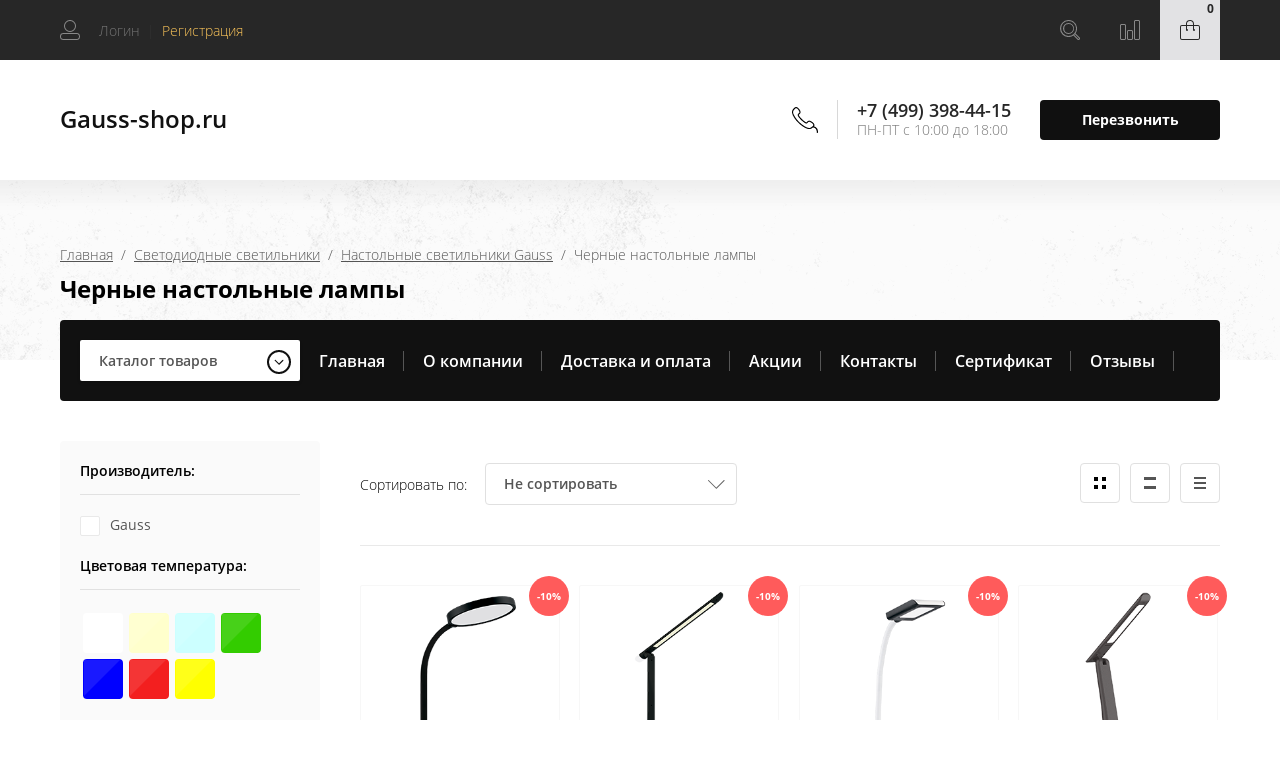

--- FILE ---
content_type: text/html; charset=utf-8
request_url: https://gauss-shop.ru/internet-magazin/folder/chernye-nastolnye-lampy
body_size: 29157
content:

	<!doctype html>
<html lang="ru">
<head>
<meta charset="utf-8">
<meta name="robots" content="all"/>

			<title>Купить черные настольные лампы в интернет-магазине gauss-shop.ru </title>
<!-- assets.top -->
<meta property="og:title" content="Черные настольные лампы">
<meta name="twitter:title" content="Черные настольные лампы">
<meta property="og:description" content="Черные светодиодные настольные светильники Gauss с доставкой по всей России в каталоге на сайте интернет-магазина «Gauss»">
<meta name="twitter:description" content="Черные светодиодные настольные светильники Gauss с доставкой по всей России в каталоге на сайте интернет-магазина «Gauss»">
<meta property="og:type" content="website">
<meta property="og:url" content="https://gauss-shop.ru/internet-magazin/folder/chernye-nastolnye-lampy">
<meta property="og:site_name" content="Gauss-shop">
<meta name="twitter:card" content="summary">
<!-- /assets.top -->

		<meta name="description" content="Черные светодиодные настольные светильники Gauss с доставкой по всей России в каталоге на сайте интернет-магазина «Gauss» ">
		<meta name="keywords" content="Черные настольные лампы ">
	
<meta name="SKYPE_TOOLBAR" content="SKYPE_TOOLBAR_PARSER_COMPATIBLE">
<meta name="viewport" content="width=device-width, initial-scale=1.0, maximum-scale=1.0, user-scalable=no">
<meta name="format-detection" content="telephone=no">
<meta http-equiv="x-rim-auto-match" content="none">

<link rel="stylesheet" href="/g/css/styles_articles_tpl.css">
<link rel="stylesheet" href="/t/v6388/images/css/waslidemenu.css">

<script src="/g/libs/jquery/1.10.2/jquery.min.js"></script>
<script src="/g/libs/jqueryui/1.10.3/jquery-ui.min.js" charset="utf-8"></script>

<meta name="yandex-verification" content="8e0e8da00b5b8a2b" />
<meta name="google-site-verification" content="GHW93XNto2gFcAwluBt-H41UHfAiEVr0RyBytSDdex8" />
<meta name="cmsmagazine" content="86368d8963b4f0f96b434aafa426cd49" />
<meta name="yandex-verification" content="c22068bfeacc8346" />

            <!-- 46b9544ffa2e5e73c3c971fe2ede35a5 -->
            <script src='/shared/s3/js/lang/ru.js'></script>
            <script src='/shared/s3/js/common.min.js'></script>
        <link rel='stylesheet' type='text/css' href='/shared/s3/css/calendar.css' /><link rel='stylesheet' type='text/css' href='/shared/highslide-4.1.13/highslide.min.css'/>
<script type='text/javascript' src='/shared/highslide-4.1.13/highslide-full.packed.js'></script>
<script type='text/javascript'>
hs.graphicsDir = '/shared/highslide-4.1.13/graphics/';
hs.outlineType = null;
hs.showCredits = false;
hs.lang={cssDirection:'ltr',loadingText:'Загрузка...',loadingTitle:'Кликните чтобы отменить',focusTitle:'Нажмите чтобы перенести вперёд',fullExpandTitle:'Увеличить',fullExpandText:'Полноэкранный',previousText:'Предыдущий',previousTitle:'Назад (стрелка влево)',nextText:'Далее',nextTitle:'Далее (стрелка вправо)',moveTitle:'Передвинуть',moveText:'Передвинуть',closeText:'Закрыть',closeTitle:'Закрыть (Esc)',resizeTitle:'Восстановить размер',playText:'Слайд-шоу',playTitle:'Слайд-шоу (пробел)',pauseText:'Пауза',pauseTitle:'Приостановить слайд-шоу (пробел)',number:'Изображение %1/%2',restoreTitle:'Нажмите чтобы посмотреть картинку, используйте мышь для перетаскивания. Используйте клавиши вперёд и назад'};</script>
<link rel="icon" href="/favicon.ico" type="image/x-icon">
<link rel="apple-touch-icon" href="/touch-icon-iphone.png">
<link rel="apple-touch-icon" sizes="76x76" href="/touch-icon-ipad.png">
<link rel="apple-touch-icon" sizes="120x120" href="/touch-icon-iphone-retina.png">
<link rel="apple-touch-icon" sizes="152x152" href="/touch-icon-ipad-retina.png">
<meta name="msapplication-TileImage" content="/touch-w8-mediumtile.png"/>
<meta name="msapplication-square70x70logo" content="/touch-w8-smalltile.png" />
<meta name="msapplication-square150x150logo" content="/touch-w8-mediumtile.png" />
<meta name="msapplication-wide310x150logo" content="/touch-w8-widetile.png" />
<meta name="msapplication-square310x310logo" content="/touch-w8-largetile.png" />

<link rel='stylesheet' type='text/css' href='/t/images/__csspatch/1/patch.css'/>

<!--s3_require-->
<link rel="stylesheet" href="/g/basestyle/1.0.1/user/user.css" type="text/css"/>
<link rel="stylesheet" href="/g/basestyle/1.0.1/user/user.lightblue.css" type="text/css"/>
<script type="text/javascript" src="/g/basestyle/1.0.1/user/user.js" async></script>
<!--/s3_require-->

<!--s3_goal-->
<script src="/g/s3/goal/1.0.0/s3.goal.js"></script>
<script>new s3.Goal({map:{"441105":{"goal_id":"441105","object_id":"24173261","event":"submit","system":"metrika","label":"otpravka_perezvonit","code":"anketa"},"441305":{"goal_id":"441305","object_id":"24173061","event":"submit","system":"metrika","label":"otpravka_kupit_v_1_klik","code":"anketa"},"441505":{"goal_id":"441505","object_id":"24172661","event":"submit","system":"metrika","label":"obratnaya_svyaz","code":"anketa"}}, goals: [], ecommerce:[]});</script>
<!--/s3_goal-->

			
		
		
		
			<link rel="stylesheet" type="text/css" href="/g/shop2v2/default/css/theme.less.css">		
			<script type="text/javascript" src="/g/printme.js"></script>
		<script type="text/javascript" src="/g/shop2v2/default/js/tpl.js"></script>
		<script type="text/javascript" src="/g/shop2v2/default/js/baron.min.js"></script>
		
			<script type="text/javascript" src="/g/shop2v2/default/js/shop2.2.js"></script>
		
	<script type="text/javascript">shop2.init({"productRefs": [],"apiHash": {"getPromoProducts":"6bb645c496e7b119176c023935b7f234","getSearchMatches":"0cb5b26090eec5c48a0bc10665899a4c","getFolderCustomFields":"999789b8bd8e7ce36ed19d6f403df801","getProductListItem":"82d64d0513142e1dc51b78313aa4fd8a","cartAddItem":"361a7a59f16cfd208a8211d3ed88813f","cartRemoveItem":"ce38a15312dafc826f0510b6705f899e","cartUpdate":"439b6a3e7c347f2ecb4f13a8d24bfaa5","cartRemoveCoupon":"7741adcfdeecac97c652cd2f81e60068","cartAddCoupon":"0b94e60fb21d6dd43f0d95b63e312e16","deliveryCalc":"9aad0db782b5e811aee82edb10c2fae9","printOrder":"843c4d73d85149697a40e49f2c84c50d","cancelOrder":"28a415235b1d794f65b9bc1702502436","cancelOrderNotify":"46888bc32479ce0873f202c56e097ca4","repeatOrder":"79184e9602b5f2a5f2eb46ac0f90b09f","paymentMethods":"98adb48249baccc3c5a04d37d0de7f0a","compare":"d1db57eef09cffebf9f28a21fab3c93b"},"hash": null,"verId": 2109947,"mode": "folder","step": "","uri": "/internet-magazin","IMAGES_DIR": "/d/","my": {"show_sections":true,"new_alias":"NEW","hide_params":true,"hide_in_filter":["vendor"]},"shop2_cart_order_payments": 1,"cf_margin_price_enabled": 0,"maps_yandex_key":"","maps_google_key":""});shop2.filter._pre_params = "&s[folder_id]=136714706";</script>
<style type="text/css">.product-item-thumb {width: 300px;}.product-item-thumb .product-image, .product-item-simple .product-image {height: 300px;width: 300px;}.product-item-thumb .product-amount .amount-title {width: 204px;}.product-item-thumb .product-price {width: 250px;}.shop2-product .product-side-l {width: 450px;}.shop2-product .product-image {height: 450px;width: 450px;}.shop2-product .product-thumbnails li {width: 140px;height: 140px;}</style>
 	<link rel="stylesheet" href="/t/v6388/images/theme20/theme.scss.css">

<script type='text/javascript' src="/g/s3/misc/eventable/0.0.1/s3.eventable.js"></script>
<script type='text/javascript' src="/g/s3/misc/math/0.0.1/s3.math.js"></script>
<script type='text/javascript' src="/g/s3/menu/allin/0.0.3/s3.menu.allin.js"></script>

<link rel="stylesheet" href="/g/s3/lp/css//lightgallery.min.css">
<script type='text/javascript' src="/g/s3/lp/js//lightgallery.min.js"></script>
<script type='text/javascript' src="/g/s3/lp/js//lg-zoom.min.js"></script>

<script src="/g/templates/shop2/2.65.2/js/mainplugins.js"></script>
<script src="/g/templates/shop2/2.66.2/js/jquery.columnizer.min.js" charset="utf-8"></script>

<script src="/g/templates/shop2/2.65.2/js/jquery.popover.preview.js"></script>
<script src="/g/templates/shop2/2.65.2/js/product.quick.view.js"></script>

<script src="/g/s3/shop2/fly/0.0.1/s3.shop2.fly.js"></script>
<script src="/g/s3/shop2/popup/0.0.1/s3.shop2.popup.js"></script>

<script src="/t/images/js/main_local.js" charset="utf-8"></script>
<script src="/g/templates/shop2/2.65.2/js/s3_form.js"></script>
<link rel="stylesheet" href="/t/v6388/images/site.addons.scss.css">

<link rel="stylesheet" href="/t/v6388/images/seostyle_an.css">

    
        <script>
            $(function(){
                $.s3Shop2Popup();
            });
        </script>
    
<!--[if lt IE 10]>
<script src="/g/libs/ie9-svg-gradient/0.0.1/ie9-svg-gradient.min.js"></script>
<script src="/g/libs/jquery-placeholder/2.0.7/jquery.placeholder.min.js"></script>
<script src="/g/libs/jquery-textshadow/0.0.1/jquery.textshadow.min.js"></script>
<script src="/g/s3/misc/ie/0.0.1/ie.js"></script>
<![endif]-->
<!--[if lt IE 9]>
<script src="/g/libs/html5shiv/html5.js"></script>
<![endif]-->
<link rel="stylesheet" href="/t/v6388/images/site.addons.css" />

</head>

<body >
	<div class="site-wrapper">
		<div class="overlay-bg"></div>
		<div class="top-categor-onlinefix-wrapper">
			<div class="top-categor-close"></div>	
			<div class="top-categor-online-scroller">
				<div class="top-categor_mobile_wrapper">
					<ul class="top-categor-mobile">
						<li class="top-categor-onlinefix-title">Каталог товаров</li>
						 				             				             				             				             				        				             				                  				                  				                       <li class="sublevel"><a class="sublevel2" href="/internet-magazin/folder/svetodiodnyye-lampy-gauss">Светодиодные лампы</a>
				                  				             				             				             				             				        				             				                  				                       				                            <ul>
				                                <li class="parrent_name"><a href="/internet-magazin/folder/svetodiodnyye-lampy-gauss">Светодиодные лампы</a></li>
				                        					                  				                  				                       <li class=""><a href="/internet-magazin/folder/lampy-vintage-filament">Лампы Vintage Filament</a>
				                  				             				             				             				             				        				             				                  				                       				                            </li>
				                            				                       				                  				                  				                       <li class=""><a href="/internet-magazin/folder/lampy-gauss-obshchego-naznacheniya">Общего назначения</a>
				                  				             				             				             				             				        				             				                  				                       				                            </li>
				                            				                       				                  				                  				                       <li class=""><a href="/svechi">Свечи</a>
				                  				             				             				             				             				        				             				                  				                       				                            </li>
				                            				                       				                  				                  				                       <li class=""><a href="/inshary">Шары</a>
				                  				             				             				             				             				        				             				                  				                       				                            </li>
				                            				                       				                  				                  				                       <li class=""><a href="/sofitnyye-lampy">Софитные лампы</a>
				                  				             				             				             				             				        				             				                  				                       				                            </li>
				                            				                       				                  				                  				                       <li class=""><a href="/internet-magazin/folder/lampy-gx53-gx70">Лампы GX53, GX70</a>
				                  				             				             				             				             				        				             				                  				                       				                            </li>
				                            				                       				                  				                  				                       <li class=""><a href="/internet-magazin/folder/zerkalnyye-lampy">Зеркальные Лампы</a>
				                  				             				             				             				             				        				             				                  				                       				                            </li>
				                            				                       				                  				                  				                       <li class=""><a href="/internet-magazin/folder/kapsulnyye-lampy-g4-g9">Капсульные лампы G4, G9</a>
				                  				             				             				             				             				        				             				                  				                       				                            </li>
				                            				                       				                  				                  				                       <li class="sublevel"><a class="sublevel2" href="/dimmiruyemyye-led-lampy-gauss">Диммируемые лампы</a>
				                  				             				             				             				             				        				             				                  				                       				                            <ul>
				                                <li class="parrent_name"><a href="/dimmiruyemyye-led-lampy-gauss">Диммируемые лампы</a></li>
				                        					                  				                  				                       <li class=""><a href="/internet-magazin/folder/dimmiruyemyye-lampy-gauss-smd">Диммируемые LED лампы  Gauss   SMD</a>
				                  				             				             				             				             				        				             				                  				                       				                            </li>
				                            				                       				                  				                  				                       <li class=""><a href="/internet-magazin/folder/dimmiruyemyye-lampy-gauss-filament">Диммируемые LED лампы Gauss Filament</a>
				                  				             				             				             				             				        				             				                  				                       				                            </li>
				                            				                       				                  				                  				                       <li class=""><a href="/internet-magazin/folder/dimmiruyemyye-lampy-gauss-step-dimmable">Диммируемые LED лампы Gauss step dimmable</a>
				                  				             				             				             				             				        				             				                  				                       				                            </li>
				                            				                                 </ul></li>
				                            				                       				                  				                  				                       <li class=""><a href="/internet-magazin/folder/flame">Flame</a>
				                  				             				             				             				             				        				             				                  				                       				                            </li>
				                            				                       				                  				                  				                       <li class=""><a href="/internet-magazin/folder/shary-g95/g125">Шары G95/G125</a>
				                  				             				             				             				             				        				             				                  				                       				                            </li>
				                            				                       				                  				                  				                       <li class="sublevel"><a class="sublevel2" href="/internet-magazin/folder/filament">Filament</a>
				                  				             				             				             				             				        				             				                  				                       				                            <ul>
				                                <li class="parrent_name"><a href="/internet-magazin/folder/filament">Filament</a></li>
				                        					                  				                  				                       <li class=""><a href="/internet-magazin/folder/lampy-gauss-led-filament-basic">Лампы Gauss LED Filament Basic</a>
				                  				             				             				             				             				        				             				                  				                       				                            </li>
				                            				                       				                  				                  				                       <li class=""><a href="/internet-magazin/folder/lampy-gauss-led-filament-clear">Лампы Gauss LED Filament Clear</a>
				                  				             				             				             				             				        				             				                  				                       				                            </li>
				                            				                       				                  				                  				                       <li class=""><a href="/internet-magazin/folder/lampy-gauss-led-filament-clear-1">Лампы Gauss LED Filament OPAL</a>
				                  				             				             				             				             				        				             				                  				                       				                            </li>
				                            				                       				                  				                  				                       <li class=""><a href="/internet-magazin/folder/lampy-gauss-led-black-filament-artline">Лампы Gauss LED Black Filament Artline</a>
				                  				             				             				             				             				        				             				                  				                       				                            </li>
				                            				                                 </ul></li>
				                            				                       				                  				                  				                       <li class=""><a href="/internet-magazin/folder/svetodiodnyye-lampy-gauss-loft">LOFT</a>
				                  				             				             				             				             				        				             				                  				                       				                            </li>
				                            				                       				                  				                  				                       <li class=""><a href="/internet-magazin/folder/komplekty-lamp-gauss">Комплекты</a>
				                  				             				             				             				             				        				             				                  				                       				                            </li>
				                            				                       				                  				                  				                       <li class=""><a href="/internet-magazin/folder/gauss-elementary">GAUSS elementary</a>
				                  				             				             				             				             				        				             				                  				                       				                            </li>
				                            				                       				                  				                  				                       <li class=""><a href="/internet-magazin/folder/gauss-filament-elementary">Gauss Filament Elementary</a>
				                  				             				             				             				             				        				             				                  				                       				                            </li>
				                            				                       				                  				                  				                       <li class=""><a href="/internet-magazin/lineynyye-lampy-t8">Линейные лампы Т8</a>
				                  				             				             				             				             				        				             				                  				                       				                            </li>
				                            				                       				                  				                  				                       <li class=""><a href="/internet-magazin/folder/obshchego-naznacheniya">Мощные лампы Т100-160</a>
				                  				             				             				             				             				        				             				                  				                       				                            </li>
				                            				                       				                  				                  				                       <li class=""><a href="/internet-magazin/folder/lampa-gauss-led-fito-filament">Фито Филамент</a>
				                  				             				             				             				             				        				             				                  				                       				                            </li>
				                            				                       				                  				                  				                       <li class=""><a href="/internet-magazin/folder/akkumulyatornye-lampy">Аккумуляторные лампы</a>
				                  				             				             				             				             				        				             				                  				                       				                            </li>
				                            				                       				                  				                  				                       <li class=""><a href="/internet-magazin/folder/pulty">Пульты</a>
				                  				             				             				             				             				        				             				                  				                       				                            </li>
				                            				                       				                  				                  				                       <li class=""><a href="/internet-magazin/folder/gauss-basic-filament">Gauss Basic Filament</a>
				                  				             				             				             				             				        				             				                  				                       				                            </li>
				                            				                       				                  				                  				                       <li class=""><a href="/internet-magazin/folder/gauss-basic">Gauss Basic</a>
				                  				             				             				             				             				        				             				                  				                       				                            </li>
				                            				                                 </ul></li>
				                            				                       				                  				                  				                       <li class="sublevel"><a class="sublevel2" href="/internet-magazin/folder/svetodiodnyye-svetilniki-gauss">Светодиодные светильники</a>
				                  				             				             				             				             				        				             				                  				                       				                            <ul>
				                                <li class="parrent_name"><a href="/internet-magazin/folder/svetodiodnyye-svetilniki-gauss">Светодиодные светильники</a></li>
				                        					                  				                  				                       <li class=""><a href="/internet-magazin/folder/svetilniki-s-dekorativnym-steklom">Светильники с декоративным стеклом</a>
				                  				             				             				             				             				        				             				                  				                       				                            </li>
				                            				                       				                  				                  				                       <li class=""><a href="/internet-magazin/lineynyy-led-svetilnik-ip20-gauss">Линейный LED светильник IP20</a>
				                  				             				             				             				             				        				             				                  				                       				                            </li>
				                            				                       				                  				                  				                       <li class=""><a href="/internet-magazin/folder/lineynyy-led-svetilnik-ip65-gauss">Линейный LED светильник IP65</a>
				                  				             				             				             				             				        				             				                  				                       				                            </li>
				                            				                       				                  				                  				                       <li class=""><a href="/internet-magazin/folder/ofisnye-svetodiodnye-svetilniki-gauss">Офисные панели</a>
				                  				             				             				             				             				        				             				                  				                       				                            </li>
				                            				                       				                  				                  				                       <li class=""><a href="/internet-magazin/folder/svetodiodnye-svetilniki-gauss-zhkh">Светильники сауна, ЖКХ,  IP65, IP54, UFO</a>
				                  				             				             				             				             				        				             				                  				                       				                            </li>
				                            				                       				                  				                  				                       <li class="sublevel"><a class="sublevel2" href="/internet-magazin/folder/svetilniki-daunlayt-gauss">Даунлайты</a>
				                  				             				             				             				             				        				             				                  				                       				                            <ul>
				                                <li class="parrent_name"><a href="/internet-magazin/folder/svetilniki-daunlayt-gauss">Даунлайты</a></li>
				                        					                  				                  				                       <li class=""><a href="/internet-magazin/folder/gauss-basic-downlight">Gauss Basic Downlight</a>
				                  				             				             				             				             				        				             				                  				                       				                            </li>
				                            				                       				                  				                  				                       <li class=""><a href="/internet-magazin/folder/gauss-elementary-downlight-1">Светильники Gauss Frameless</a>
				                  				             				             				             				             				        				             				                  				                       				                            </li>
				                            				                       				                  				                  				                       <li class=""><a href="/internet-magazin/folder/gauss-elementary-downlight">Gauss Elementary Downlight</a>
				                  				             				             				             				             				        				             				                  				                       				                            </li>
				                            				                                 </ul></li>
				                            				                       				                  				                  				                       <li class=""><a href="/internet-magazin/folder/daunlajty-stepdim">Даунлайты StepDim</a>
				                  				             				             				             				             				        				             				                  				                       				                            </li>
				                            				                       				                  				                  				                       <li class=""><a href="/internet-magazin/folder/svetilniki-fito-tl-gauss">Светильники Fito TL</a>
				                  				             				             				             				             				        				             				                  				                       				                            </li>
				                            				                       				                  				                  				                       <li class=""><a href="/internet-magazin/folder/svetilniki-tl-gauss">Светильники TL</a>
				                  				             				             				             				             				        				             				                  				                       				                            </li>
				                            				                       				                  				                  				                       <li class=""><a href="/internet-magazin/folder/svetilniki-gauss-overhead">Светильники OVERHEAD</a>
				                  				             				             				             				             				        				             				                  				                       				                            </li>
				                            				                       				                  				                  				                       <li class=""><a href="/internet-magazin/folder/svetilniki-gauss-frisbi">Светильники ФРИСБИ</a>
				                  				             				             				             				             				        				             				                  				                       				                            </li>
				                            				                       				                  				                  				                       <li class=""><a href="/internet-magazin/folder/vstraivayemyye-ultratonkiye-svetilniki">Ультратонкие светильники</a>
				                  				             				             				             				             				        				             				                  				                       				                            </li>
				                            				                       				                  				                  				                       <li class=""><a href="/internet-magazin/folder/slimy-s-podsvetkoy-gauss">Слимы с подсветкой</a>
				                  				             				             				             				             				        				             				                  				                       				                            </li>
				                            				                       				                  				                  				                       <li class=""><a href="/internet-magazin/folder/kuhonnye-paneli">Кухонные панели</a>
				                  				             				             				             				             				        				             				                  				                       				                            </li>
				                            				                       				                  				                  				                       <li class=""><a href="/internet-magazin/folder/svetilniki-nakladnye-s-podsvetkoj">Светильники с подсветкой</a>
				                  				             				             				             				             				        				             				                  				                       				                            </li>
				                            				                       				                  				                  				                       <li class=""><a href="/internet-magazin/folder/mnogofunkcionalnye-avtonomnoye-svetilniki">Многофункциональные автономные светильники</a>
				                  				             				             				             				             				        				             				                  				                       				                            </li>
				                            				                       				                  				                  				                       <li class=""><a href="/internet-magazin/folder/svetilniki-fito-sady">Светильники Фито-Сады</a>
				                  				             				             				             				             				        				             				                  				                       				                            </li>
				                            				                       				                  				                  				                       <li class=""><a href="/internet-magazin/folder/svetilniki-na-solnechnoi-bataree">Светильники на солнечных батареях</a>
				                  				             				             				             				             				        				             				                  				                       				                            </li>
				                            				                       				                  				                  				                       <li class=""><a href="/internet-magazin/folder/svetilniki-nochniki">Светильники-ночники</a>
				                  				             				             				             				             				        				             				                  				                       				                            </li>
				                            				                       				                  				                  				                       <li class=""><a href="/internet-magazin/folder/kolcevye-svetilniki-ring-light">Кольцевые светильники Ring Light</a>
				                  				             				             				             				             				        				             				                  				                       				                            </li>
				                            				                       				                  				                  				                       <li class="sublevel"><a class="sublevel2" href="/internet-magazin/tochechnyye-svetilniki-gauss">Точечные светильники</a>
				                  				             				             				             				             				        				             				                  				                       				                            <ul>
				                                <li class="parrent_name"><a href="/internet-magazin/tochechnyye-svetilniki-gauss">Точечные светильники</a></li>
				                        					                  				                  				                       <li class=""><a href="/internet-magazin/folder/belye-tochechnye-svetilniki">Белые точечные светильники</a>
				                  				             				             				             				             				        				             				                  				                       				                            </li>
				                            				                       				                  				                  				                       <li class=""><a href="/internet-magazin/folder/chernye-tochechnye-svetilniki">Черные точечные светильники</a>
				                  				             				             				             				             				        				             				                  				                       				                            </li>
				                            				                       				                  				                  				                       <li class=""><a href="/internet-magazin/folder/tochechnye-svetilniki-gx53">Точечные светильники GX53</a>
				                  				             				             				             				             				        				             				                  				                       				                            </li>
				                            				                       				                  				                  				                       <li class=""><a href="/internet-magazin/folder/kruglye-tochechnye-svetilniki">Круглые точечные светильники</a>
				                  				             				             				             				             				        				             				                  				                       				                            </li>
				                            				                       				                  				                  				                       <li class=""><a href="/internet-magazin/folder/kvadratnye-tochechnye-svetilniki">Квадратные точечные светильники</a>
				                  				             				             				             				             				        				             				                  				                       				                            </li>
				                            				                                 </ul></li>
				                            				                       				                  				                  				                       <li class=""><a href="/internet-magazin/folder/ofisnye-paneli-gauss-mir">Офисные панели Gauss MiR</a>
				                  				             				             				             				             				        				             				                  				                       				                            </li>
				                            				                       				                  				                  				                       <li class=""><a href="/internet-magazin/folder/svetilniki-seriya-hall-ip40">Светильники Серия HALL IP40</a>
				                  				             				             				             				             				        				             				                  				                       				                            </li>
				                            				                       				                  				                  				                       <li class=""><a href="/internet-magazin/folder/svetilniki-seriya-hall-ip40-1">Светильники Серия СПП-Т8-G13 / ДПО-Т8-G13</a>
				                  				             				             				             				             				        				             				                  				                       				                            </li>
				                            				                       				                  				                  				                       <li class="sublevel"><a class="sublevel2" href="/internet-magazin/folder/ulichnye-konsolnye-svetilniki-gauss">Уличные консольные светильники</a>
				                  				             				             				             				             				        				             				                  				                       				                            <ul>
				                                <li class="parrent_name"><a href="/internet-magazin/folder/ulichnye-konsolnye-svetilniki-gauss">Уличные консольные светильники</a></li>
				                        					                  				                  				                       <li class=""><a href="/internet-magazin/folder/ulichnye-konsolnye-svetilniki-avenue-kss-d">Avenue КСС &quot;Д&quot;</a>
				                  				             				             				             				             				        				             				                  				                       				                            </li>
				                            				                       				                  				                  				                       <li class=""><a href="/internet-magazin/folder/avenue-kss-sh">Avenue КСС &quot;Ш&quot;</a>
				                  				             				             				             				             				        				             				                  				                       				                            </li>
				                            				                       				                  				                  				                       <li class=""><a href="/internet-magazin/folder/ulichnye-konsolnye-svetilniki-gauss-qplus">Qplus</a>
				                  				             				             				             				             				        				             				                  				                       				                            </li>
				                            				                       				                  				                  				                       <li class=""><a href="/internet-magazin/folder/kronshtejn-gauss-dlya-ulichnyh-svetilnikov">Кронштейн Gauss для уличных светильников</a>
				                  				             				             				             				             				        				             				                  				                       				                            </li>
				                            				                                 </ul></li>
				                            				                       				                  				                  				                       <li class="sublevel"><a class="sublevel2" href="/internet-magazin/folder/trekovye-svetilniki">Трековые светильники Gauss</a>
				                  				             				             				             				             				        				             				                  				                       				                            <ul>
				                                <li class="parrent_name"><a href="/internet-magazin/folder/trekovye-svetilniki">Трековые светильники Gauss</a></li>
				                        					                  				                  				                       <li class=""><a href="/internet-magazin/folder/trekovye-svetilniki-gauss">Трековые светильники</a>
				                  				             				             				             				             				        				             				                  				                       				                            </li>
				                            				                       				                  				                  				                       <li class=""><a href="/internet-magazin/folder/belye-trekovye-svetilniki">Белые трековые светильники</a>
				                  				             				             				             				             				        				             				                  				                       				                            </li>
				                            				                       				                  				                  				                       <li class=""><a href="/internet-magazin/folder/chernye-trekovye-svetilniki">Черные трековые светильники</a>
				                  				             				             				             				             				        				             				                  				                       				                            </li>
				                            				                       				                  				                  				                       <li class=""><a href="/internet-magazin/folder/trekovye-svetilniki-4000k">Трековые светильники 4000K</a>
				                  				             				             				             				             				        				             				                  				                       				                            </li>
				                            				                       				                  				                  				                       <li class=""><a href="/internet-magazin/folder/odnofaznye-trekovye-svetilniki">Однофазные трековые светильники</a>
				                  				             				             				             				             				        				             				                  				                       				                            </li>
				                            				                       				                  				                  				                       <li class=""><a href="/internet-magazin/folder/aksessuary-k-trekovym-svetilnikam">Аксессуары к трековым светильникам</a>
				                  				             				             				             				             				        				             				                  				                       				                            </li>
				                            				                                 </ul></li>
				                            				                       				                  				                  				                       <li class="sublevel"><a class="sublevel2" href="/internet-magazin/folder/nastolnye-svetilniki-gauss">Настольные светильники Gauss</a>
				                  				             				             				             				             				        				             				                  				                       				                            <ul>
				                                <li class="parrent_name"><a href="/internet-magazin/folder/nastolnye-svetilniki-gauss">Настольные светильники Gauss</a></li>
				                        					                  				                  				                       <li class=""><a href="/internet-magazin/folder/belye-nastolnye-lampy">Белые настольные лампы</a>
				                  				             				             				             				             				        				             				                  				                       				                            </li>
				                            				                       				                  				                  				                       <li class=""><a href="/internet-magazin/folder/chernye-nastolnye-lampy">Черные настольные лампы</a>
				                  				             				             				             				             				        				             				                  				                       				                            </li>
				                            				                       				                  				                  				                       <li class=""><a href="/internet-magazin/folder/krasnye-nastolnye-lampy">Красные настольные лампы</a>
				                  				             				             				             				             				        				             				                  				                       				                            </li>
				                            				                       				                  				                  				                       <li class=""><a href="/internet-magazin/folder/zelenye-nastolnye-lampy">Зеленые настольные лампы</a>
				                  				             				             				             				             				        				             				                  				                       				                            </li>
				                            				                       				                  				                  				                       <li class=""><a href="/internet-magazin/folder/zheltye-nastolnye-lampy">Желтые настольные лампы</a>
				                  				             				             				             				             				        				             				                  				                       				                            </li>
				                            				                                 </ul></li>
				                            				                       				                  				                  				                       <li class="sublevel"><a class="sublevel2" href="/internet-magazin/folder/svetilniki-sadovo-parkovye">Светильники садово-парковые</a>
				                  				             				             				             				             				        				             				                  				                       				                            <ul>
				                                <li class="parrent_name"><a href="/internet-magazin/folder/svetilniki-sadovo-parkovye">Светильники садово-парковые</a></li>
				                        					                  				                  				                       <li class=""><a href="/internet-magazin/folder/seriya-aura">Серия Aura</a>
				                  				             				             				             				             				        				             				                  				                       				                            </li>
				                            				                       				                  				                  				                       <li class=""><a href="/internet-magazin/folder/seriya-clio">Серия Clio</a>
				                  				             				             				             				             				        				             				                  				                       				                            </li>
				                            				                       				                  				                  				                       <li class=""><a href="/internet-magazin/folder/seriya-cube">Серия Cube</a>
				                  				             				             				             				             				        				             				                  				                       				                            </li>
				                            				                       				                  				                  				                       <li class=""><a href="/internet-magazin/folder/seriya-electra">Серия Electra</a>
				                  				             				             				             				             				        				             				                  				                       				                            </li>
				                            				                       				                  				                  				                       <li class=""><a href="/internet-magazin/folder/seriya-enigma">Серия Enigma</a>
				                  				             				             				             				             				        				             				                  				                       				                            </li>
				                            				                       				                  				                  				                       <li class=""><a href="/internet-magazin/folder/seriya-sigma">Серия Sigma</a>
				                  				             				             				             				             				        				             				                  				                       				                            </li>
				                            				                       				                  				                  				                       <li class=""><a href="/internet-magazin/folder/seriya-sonata">Серия Sonata</a>
				                  				             				             				             				             				        				             				                  				                       				                            </li>
				                            				                       				                  				                  				                       <li class=""><a href="/internet-magazin/folder/seriya-vega">Серия Vega</a>
				                  				             				             				             				             				        				             				                  				                       				                            </li>
				                            				                                 </ul></li>
				                            				                       				                  				                  				                       <li class=""><a href="/internet-magazin/folder/svetilnik-gauss-basic-space">Светильник Gauss Basic Space</a>
				                  				             				             				             				             				        				             				                  				                       				                            </li>
				                            				                       				                  				                  				                       <li class=""><a href="/internet-magazin/folder/prazdnichnoe-osveshchenie">Праздничное освещение</a>
				                  				             				             				             				             				        				             				                  				                       				                            </li>
				                            				                       				                  				                  				                       <li class=""><a href="/internet-magazin/folder/svetilniki-dlya-vannoj-komnaty">Светильники для ванной комнаты</a>
				                  				             				             				             				             				        				             				                  				                       				                            </li>
				                            				                       				                  				                  				                       <li class=""><a href="/internet-magazin/folder/daunlajty-new">Даунлайты New</a>
				                  				             				             				             				             				        				             				                  				                       				                            </li>
				                            				                       				                  				                  				                       <li class=""><a href="/internet-magazin/folder/svetilniki-nastolnye-dekorativnye">Светильники настольные декоративные</a>
				                  				             				             				             				             				        				             				                  				                       				                            </li>
				                            				                       				                  				                  				                       <li class=""><a href="/internet-magazin/folder/sensornye-svetilniki">Сенсорные светильники</a>
				                  				             				             				             				             				        				             				                  				                       				                            </li>
				                            				                       				                  				                  				                       <li class=""><a href="/internet-magazin/folder/belye-svetodiodnye-svetilniki">Белые светодиодные светильники</a>
				                  				             				             				             				             				        				             				                  				                       				                            </li>
				                            				                       				                  				                  				                       <li class=""><a href="/internet-magazin/folder/chernye-svetodiodnye-svetilniki">Черные светодиодные светильники</a>
				                  				             				             				             				             				        				             				                  				                       				                            </li>
				                            				                       				                  				                  				                       <li class=""><a href="/internet-magazin/folder/svetodiodnye-svetilniki-6500k">Светодиодные светильники 6500К</a>
				                  				             				             				             				             				        				             				                  				                       				                            </li>
				                            				                       				                  				                  				                       <li class=""><a href="/internet-magazin/folder/svetodiodnye-svetilniki-4000k">Светодиодные светильники 4000К</a>
				                  				             				             				             				             				        				             				                  				                       				                            </li>
				                            				                       				                  				                  				                       <li class=""><a href="/internet-magazin/folder/kruglye-svetodiodnye-svetilniki">Круглые светодиодные светильники</a>
				                  				             				             				             				             				        				             				                  				                       				                            </li>
				                            				                       				                  				                  				                       <li class=""><a href="/internet-magazin/folder/kvadratnye-svetodiodnye-svetilniki">Квадратные светодиодные светильники</a>
				                  				             				             				             				             				        				             				                  				                       				                            </li>
				                            				                       				                  				                  				                       <li class=""><a href="/internet-magazin/folder/dekorativnye-podvesy">Декоративные подвесы</a>
				                  				             				             				             				             				        				             				                  				                       				                            </li>
				                            				                                 </ul></li>
				                            				                       				                  				                  				                       <li class="sublevel"><a class="sublevel2" href="/internet-magazin/folder/svetodiodnaya-lenta-gauss">Светодиодная лента</a>
				                  				             				             				             				             				        				             				                  				                       				                            <ul>
				                                <li class="parrent_name"><a href="/internet-magazin/folder/svetodiodnaya-lenta-gauss">Светодиодная лента</a></li>
				                        					                  				                  				                       <li class=""><a href="/internet-magazin/folder/svetodiodnaya-lenta">Лента Gauss</a>
				                  				             				             				             				             				        				             				                  				                       				                            </li>
				                            				                       				                  				                  				                       <li class=""><a href="/internet-magazin/folder/lenta-gauss-elementary">Лента Gauss Elementary</a>
				                  				             				             				             				             				        				             				                  				                       				                            </li>
				                            				                       				                  				                  				                       <li class=""><a href="/internet-magazin/folder/umnaya-podsvetka-smartlight">Умная подсветка SmartLight</a>
				                  				             				             				             				             				        				             				                  				                       				                            </li>
				                            				                       				                  				                  				                       <li class=""><a href="/internet-magazin/folder/bloki-pitaniya-i-kontrollery">Блоки питания и контроллеры</a>
				                  				             				             				             				             				        				             				                  				                       				                            </li>
				                            				                       				                  				                  				                       <li class=""><a href="/internet-magazin/folder/bloki-pitaniya-1">Аксессуары для Led ленты</a>
				                  				             				             				             				             				        				             				                  				                       				                            </li>
				                            				                       				                  				                  				                       <li class=""><a href="/internet-magazin/folder/lenta-led-komplekt-gauss">Лента LED Комплект Gauss</a>
				                  				             				             				             				             				        				             				                  				                       				                            </li>
				                            				                       				                  				                  				                       <li class=""><a href="/internet-magazin/folder/lenta-gauss-24v">Лента Gauss 24V</a>
				                  				             				             				             				             				        				             				                  				                       				                            </li>
				                            				                       				                  				                  				                       <li class=""><a href="/internet-magazin/folder/lenta-gauss-basic">Лента Gauss Basic</a>
				                  				             				             				             				             				        				             				                  				                       				                            </li>
				                            				                                 </ul></li>
				                            				                       				                  				                  				                       <li class="sublevel"><a class="sublevel2" href="/internet-magazin/folder/gauss-smart-home-iot">Умный свет</a>
				                  				             				             				             				             				        				             				                  				                       				                            <ul>
				                                <li class="parrent_name"><a href="/internet-magazin/folder/gauss-smart-home-iot">Умный свет</a></li>
				                        					                  				                  				                       <li class="sublevel"><a class="sublevel2" href="/internet-magazin/folder/umnye-lampy-gauss">Лампы</a>
				                  				             				             				             				             				        				             				                  				                       				                            <ul>
				                                <li class="parrent_name"><a href="/internet-magazin/folder/umnye-lampy-gauss">Лампы</a></li>
				                        					                  				                  				                       <li class=""><a href="/internet-magazin/folder/lampy-smd">Лампы SMD</a>
				                  				             				             				             				             				        				             				                  				                       				                            </li>
				                            				                       				                  				                  				                       <li class=""><a href="/internet-magazin/folder/lampy-filament-1">Лампы Filament</a>
				                  				             				             				             				             				        				             				                  				                       				                            </li>
				                            				                       				                  				                  				                       <li class=""><a href="/internet-magazin/folder/prozhektory">Прожекторы</a>
				                  				             				             				             				             				        				             				                  				                       				                            </li>
				                            				                                 </ul></li>
				                            				                       				                  				                  				                       <li class="sublevel"><a class="sublevel2" href="/svetilniki-gauss-smart-home">Светильники</a>
				                  				             				             				             				             				        				             				                  				                       				                            <ul>
				                                <li class="parrent_name"><a href="/svetilniki-gauss-smart-home">Светильники</a></li>
				                        					                  				                  				                       <li class=""><a href="/internet-magazin/folder/daunlajty">Даунлайты</a>
				                  				             				             				             				             				        				             				                  				                       				                            </li>
				                            				                       				                  				                  				                       <li class=""><a href="/internet-magazin/folder/nastenno-potolochnye">Настенно-потолочные</a>
				                  				             				             				             				             				        				             				                  				                       				                            </li>
				                            				                                 </ul></li>
				                            				                       				                  				                  				                       <li class=""><a href="/svetodiodnaya-lenta-gauss-smart-home">Светодиодная лента</a>
				                  				             				             				             				             				        				             				                  				                       				                            </li>
				                            				                       				                  				                  				                       <li class=""><a href="/internet-magazin/folder/aksessuary">Аксессуары</a>
				                  				             				             				             				             				        				             				                  				                       				                            </li>
				                            				                                 </ul></li>
				                            				                       				                  				                  				                       <li class="sublevel"><a class="sublevel2" href="/internet-magazin/folder/svetodiodnyye-prozhektory-gauss">Светодиодные прожекторы</a>
				                  				             				             				             				             				        				             				                  				                       				                            <ul>
				                                <li class="parrent_name"><a href="/internet-magazin/folder/svetodiodnyye-prozhektory-gauss">Светодиодные прожекторы</a></li>
				                        					                  				                  				                       <li class=""><a href="/internet-magazin/folder/prozhektory-elementary">Прожекторы Elementary</a>
				                  				             				             				             				             				        				             				                  				                       				                            </li>
				                            				                       				                  				                  				                       <li class=""><a href="/internet-magazin/folder/prozhektory-elementary-s-datchikom">Прожекторы Elementary с датчиком</a>
				                  				             				             				             				             				        				             				                  				                       				                            </li>
				                            				                       				                  				                  				                       <li class=""><a href="/internet-magazin/folder/prozhektory-qplus">Прожекторы Qplus</a>
				                  				             				             				             				             				        				             				                  				                       				                            </li>
				                            				                       				                  				                  				                       <li class=""><a href="/internet-magazin/folder/prozhektory-evo-6500k">Прожекторы EVO 6500K</a>
				                  				             				             				             				             				        				             				                  				                       				                            </li>
				                            				                       				                  				                  				                       <li class=""><a href="/internet-magazin/folder/akkumulyatornye-svetodiodnye-prozhektory">Аккумуляторные светодиодные прожекторы</a>
				                  				             				             				             				             				        				             				                  				                       				                            </li>
				                            				                       				                  				                  				                       <li class=""><a href="/internet-magazin/folder/prozhektory-qplus-grafitovyj-seryj-korpus">Прожекторы Qplus Графитовый серый корпус</a>
				                  				             				             				             				             				        				             				                  				                       				                            </li>
				                            				                       				                  				                  				                       <li class=""><a href="/internet-magazin/folder/prozhektory-elementary-zelenogo-svecheniya">Прожекторы Elementary зеленого свечения</a>
				                  				             				             				             				             				        				             				                  				                       				                            </li>
				                            				                                 </ul></li>
				                            				                       				                  				                  				                       <li class=""><a href="/internet-magazin/folder/ochistiteli-vozduha">Очистители воздуха</a>
				                  				             				             				             				             				        				             				                  				                       				                            </li>
				                            				                       				                  				                  				                       <li class=""><a href="/internet-magazin/folder/stakany-s-podsvetkoj">Стаканы с подсветкой</a>
				                  				             				             				             				             				        				             				                  				                       				                            </li>
				                            				                       				                  				                  				                       <li class=""><a href="/internet-magazin/folder/novogodnyaya-produkciya">Новогодняя продукция</a>
				                  				             				             				             				             				        				             				                  				                       				                            </li>
				                            				                       				                  				                  				                       <li class=""><a href="/internet-magazin/folder/fonari-gauss">Фонари Gauss</a>
				                  				             				             				             				             				        				        				    </li>
					</ul>
				</div>		
			</div>
		</div>
		<div class="fixed-panel-wr">
			<div class="fixed-panel-in">
				<div class="left-side">
					<div class="user-block">
	<div class="block-title ">
					<span class="user_in">Логин</span> <span class="user-line">|</span> 
			 <a href="/user/register" class="register">Регистрация</a>
			</div>
		<div class="user-register-block-wr">
		<div class="user-register-block">
			<div class="block-close"></div>
			<div class="block-body">
				<div class="title">Вход в личный кабинет</div>		
				<form method="post" action="/user">
					<input type="hidden" name="mode" value="login" />
					<div class="row">
						<label class="field text"><input type="text" name="login" id="login" tabindex="1" value="" placeholder="Логин" /></label>
					</div>
					<div class="row">
						<label class="field password"><input type="password" name="password" id="password" tabindex="2" value="" placeholder="Пароль" /></label>
					</div>
					<div class="user-block-btn">
						<button type="submit" class="signin-btn" tabindex="3">Авторизация</button>
						<a class="forg_pass" href="/user/forgot_password">Восстановить пароль</a>
						<a href="/user/register" class="register">Регистрация</a>
					</div>
				<re-captcha data-captcha="recaptcha"
     data-name="captcha"
     data-sitekey="6LcNwrMcAAAAAOCVMf8ZlES6oZipbnEgI-K9C8ld"
     data-lang="ru"
     data-rsize="invisible"
     data-type="image"
     data-theme="light"></re-captcha></form>
								<div class="g-auth__row g-auth__social-min">
										



				
						<div class="g-form-field__title"><b>Также Вы можете войти через:</b></div>
			<div class="g-social">
																												<div class="g-social__row">
								<a href="/users/hauth/start/vkontakte?return_url=/internet-magazin/folder/chernye-nastolnye-lampy" class="g-social__item g-social__item--vk-large" rel="nofollow">Vkontakte</a>
							</div>
																
			</div>
			
		
	
			<div class="g-auth__personal-note">
									
			
							Я выражаю <a href="/user/agreement" target="_blank">согласие на передачу и обработку персональных данных</a> в соответствии с <a href="/user/policy" target="_blank">политикой конфиденциальности</a>
					</div>
					</div>
							</div>
		</div>
	</div>
	</div>				</div>
				<div class="right-side">
					<div class="site-phone-btn"></div>
					<div class="search-online-store-wrapper">
						<div class="search-online-store-btn"></div>
						<div class="search-fixedw-wr">
							<div class="search-fixedw-block">
								<div class="block-close"></div>
									
    
<div class="search-online-store">

	<div class="block-body">
		<div class="site-search-wr">
			<form action="/internet-magazin/search" enctype="multipart/form-data" class="site-search-form clear-self">
				<input type="text" class="search-text" name="search_text" onBlur="this.placeholder=this.placeholder==''?'Поиск...':this.placeholder" onFocus="this.placeholder=this.placeholder=='Поиск...'?'':this.placeholder;" placeholder="Поиск..." />
				<input type="submit" class="search-but" value="Найти"/>
			<re-captcha data-captcha="recaptcha"
     data-name="captcha"
     data-sitekey="6LcNwrMcAAAAAOCVMf8ZlES6oZipbnEgI-K9C8ld"
     data-lang="ru"
     data-rsize="invisible"
     data-type="image"
     data-theme="light"></re-captcha></form>
		</div>
		<form class="dropdown" action="/internet-magazin/search" enctype="multipart/form-data">
			<input type="hidden" name="sort_by" value="">
			
			            <div class="row search_price range_slider_wrapper">
                <div class="row-title">Цена</div>
                <div class="input_range_slider"></div>

                <div class="price_range clear-self">
                    <div class="range-input-wrap"><span>от</span>
                    <input name="s[price][min]" type="text" size="5" class="small low" value="0" /></div>

                    <div class="range-input-wrap"><span>до</span><input name="s[price][max]" type="text" size="5" class="small hight" data-max="40000" value="200000" /></div>
                </div>   
            </div>
            

<!-- 							<div class="field dimension clear-self">
					<span class="field-title">Цена (руб.):</span>
					<label class="start">
						<span class="input"><input name="s[price][min]" placeholder="от" type="text" value=""></span>
					</label>
					<label class="end">
						<span class="input"><input name="s[price][max]" placeholder="до" type="text" value=""></span>
					</label>
				</div>
			 -->

							<div class="field text">
					<label class="field-title" for="s[name]">Название:</label>
					<label class="input"><input type="text" name="s[name]" id="s[name]" value=""></label>
				</div>
			
							<div class="field text">
					<label class="field-title" for="s[article">Артикул:</label>
					<label class="input"><input type="text" name="s[article]" id="s[article" value=""></label>
				</div>
			
							<div class="field text">
					<label class="field-title" for="search_text">Текст:</label>
					<label class="input"><input type="text" name="search_text" id="search_text"  value=""></label>
				</div>
						
							<div class="field select">
					<span class="field-title">Выберите категорию:</span>
					<select name="s[folder_id]" id="s[folder_id]">
						<option value="">Все</option>
																											                            <option value="150005861" >
	                                 Светодиодные лампы
	                            </option>
	                        														                            <option value="754377861" >
	                                &raquo; Лампы Vintage Filament
	                            </option>
	                        														                            <option value="150059861" >
	                                &raquo; Общего назначения
	                            </option>
	                        														                            <option value="153811061" >
	                                &raquo; Свечи
	                            </option>
	                        														                            <option value="250560461" >
	                                &raquo; Шары
	                            </option>
	                        														                            <option value="250986261" >
	                                &raquo; Софитные лампы
	                            </option>
	                        														                            <option value="251222661" >
	                                &raquo; Лампы GX53, GX70
	                            </option>
	                        														                            <option value="254430461" >
	                                &raquo; Зеркальные Лампы
	                            </option>
	                        														                            <option value="255820861" >
	                                &raquo; Капсульные лампы G4, G9
	                            </option>
	                        														                            <option value="265740061" >
	                                &raquo; Диммируемые лампы
	                            </option>
	                        														                            <option value="301509661" >
	                                &raquo;&raquo; Диммируемые LED лампы  Gauss   SMD
	                            </option>
	                        														                            <option value="301510861" >
	                                &raquo;&raquo; Диммируемые LED лампы Gauss Filament
	                            </option>
	                        														                            <option value="301511461" >
	                                &raquo;&raquo; Диммируемые LED лампы Gauss step dimmable
	                            </option>
	                        														                            <option value="267794861" >
	                                &raquo; Flame
	                            </option>
	                        														                            <option value="270360261" >
	                                &raquo; Шары G95/G125
	                            </option>
	                        														                            <option value="270476061" >
	                                &raquo; Filament
	                            </option>
	                        														                            <option value="9492902" >
	                                &raquo;&raquo; Лампы Gauss LED Filament Basic
	                            </option>
	                        														                            <option value="270484861" >
	                                &raquo;&raquo; Лампы Gauss LED Filament Clear
	                            </option>
	                        														                            <option value="301480461" >
	                                &raquo;&raquo; Лампы Gauss LED Filament OPAL
	                            </option>
	                        														                            <option value="11079502" >
	                                &raquo;&raquo; Лампы Gauss LED Black Filament Artline
	                            </option>
	                        														                            <option value="301477861" >
	                                &raquo; LOFT
	                            </option>
	                        														                            <option value="302719661" >
	                                &raquo; Комплекты
	                            </option>
	                        														                            <option value="302720061" >
	                                &raquo; GAUSS elementary
	                            </option>
	                        														                            <option value="471377109" >
	                                &raquo; Gauss Filament Elementary
	                            </option>
	                        														                            <option value="443085261" >
	                                &raquo; Линейные лампы Т8
	                            </option>
	                        														                            <option value="443258461" >
	                                &raquo; Мощные лампы Т100-160
	                            </option>
	                        														                            <option value="443641261" >
	                                &raquo; Фито Филамент
	                            </option>
	                        														                            <option value="787032261" >
	                                &raquo; Аккумуляторные лампы
	                            </option>
	                        														                            <option value="127005701" >
	                                &raquo; Пульты
	                            </option>
	                        														                            <option value="471377309" >
	                                &raquo; Gauss Basic Filament
	                            </option>
	                        														                            <option value="141584702" >
	                                &raquo; Gauss Basic
	                            </option>
	                        														                            <option value="150891261" >
	                                 Светодиодные светильники
	                            </option>
	                        														                            <option value="762007461" >
	                                &raquo; Светильники с декоративным стеклом
	                            </option>
	                        														                            <option value="150891461" >
	                                &raquo; Линейный LED светильник IP20
	                            </option>
	                        														                            <option value="153859661" >
	                                &raquo; Линейный LED светильник IP65
	                            </option>
	                        														                            <option value="250513461" >
	                                &raquo; Офисные панели
	                            </option>
	                        														                            <option value="250792061" >
	                                &raquo; Светильники сауна, ЖКХ,  IP65, IP54, UFO
	                            </option>
	                        														                            <option value="250921061" >
	                                &raquo; Даунлайты
	                            </option>
	                        														                            <option value="471379509" >
	                                &raquo;&raquo; Gauss Basic Downlight
	                            </option>
	                        														                            <option value="471745509" >
	                                &raquo;&raquo; Светильники Gauss Frameless
	                            </option>
	                        														                            <option value="471376909" >
	                                &raquo;&raquo; Gauss Elementary Downlight
	                            </option>
	                        														                            <option value="806091261" >
	                                &raquo; Даунлайты StepDim
	                            </option>
	                        														                            <option value="253059061" >
	                                &raquo; Светильники Fito TL
	                            </option>
	                        														                            <option value="253449261" >
	                                &raquo; Светильники TL
	                            </option>
	                        														                            <option value="253571261" >
	                                &raquo; Светильники OVERHEAD
	                            </option>
	                        														                            <option value="265527661" >
	                                &raquo; Светильники ФРИСБИ
	                            </option>
	                        														                            <option value="270532661" >
	                                &raquo; Ультратонкие светильники
	                            </option>
	                        														                            <option value="270720261" >
	                                &raquo; Слимы с подсветкой
	                            </option>
	                        														                            <option value="802706861" >
	                                &raquo; Кухонные панели
	                            </option>
	                        														                            <option value="806118861" >
	                                &raquo; Светильники с подсветкой
	                            </option>
	                        														                            <option value="806145461" >
	                                &raquo; Многофункциональные автономные светильники
	                            </option>
	                        														                            <option value="806260661" >
	                                &raquo; Светильники Фито-Сады
	                            </option>
	                        														                            <option value="62734301" >
	                                &raquo; Светильники на солнечных батареях
	                            </option>
	                        														                            <option value="63336701" >
	                                &raquo; Светильники-ночники
	                            </option>
	                        														                            <option value="179494501" >
	                                &raquo; Кольцевые светильники Ring Light
	                            </option>
	                        														                            <option value="150892061" >
	                                &raquo; Точечные светильники
	                            </option>
	                        														                            <option value="136643506" >
	                                &raquo;&raquo; Белые точечные светильники
	                            </option>
	                        														                            <option value="136648306" >
	                                &raquo;&raquo; Черные точечные светильники
	                            </option>
	                        														                            <option value="136653106" >
	                                &raquo;&raquo; Точечные светильники GX53
	                            </option>
	                        														                            <option value="136692106" >
	                                &raquo;&raquo; Круглые точечные светильники
	                            </option>
	                        														                            <option value="136701906" >
	                                &raquo;&raquo; Квадратные точечные светильники
	                            </option>
	                        														                            <option value="108129502" >
	                                &raquo; Офисные панели Gauss MiR
	                            </option>
	                        														                            <option value="120880102" >
	                                &raquo; Светильники Серия HALL IP40
	                            </option>
	                        														                            <option value="138202102" >
	                                &raquo; Светильники Серия СПП-Т8-G13 / ДПО-Т8-G13
	                            </option>
	                        														                            <option value="144827702" >
	                                &raquo; Уличные консольные светильники
	                            </option>
	                        														                            <option value="46194304" >
	                                &raquo;&raquo; Avenue КСС &quot;Д&quot;
	                            </option>
	                        														                            <option value="46199704" >
	                                &raquo;&raquo; Avenue КСС &quot;Ш&quot;
	                            </option>
	                        														                            <option value="46199904" >
	                                &raquo;&raquo; Qplus
	                            </option>
	                        														                            <option value="256056105" >
	                                &raquo;&raquo; Кронштейн Gauss для уличных светильников
	                            </option>
	                        														                            <option value="48596904" >
	                                &raquo; Трековые светильники Gauss
	                            </option>
	                        														                            <option value="46346304" >
	                                &raquo;&raquo; Трековые светильники
	                            </option>
	                        														                            <option value="95420506" >
	                                &raquo;&raquo; Белые трековые светильники
	                            </option>
	                        														                            <option value="95425106" >
	                                &raquo;&raquo; Черные трековые светильники
	                            </option>
	                        														                            <option value="95426706" >
	                                &raquo;&raquo; Трековые светильники 4000K
	                            </option>
	                        														                            <option value="95435706" >
	                                &raquo;&raquo; Однофазные трековые светильники
	                            </option>
	                        														                            <option value="48597304" >
	                                &raquo;&raquo; Аксессуары к трековым светильникам
	                            </option>
	                        														                            <option value="56123904" >
	                                &raquo; Настольные светильники Gauss
	                            </option>
	                        														                            <option value="136714506" >
	                                &raquo;&raquo; Белые настольные лампы
	                            </option>
	                        														                            <option value="136714706" >
	                                &raquo;&raquo; Черные настольные лампы
	                            </option>
	                        														                            <option value="136715106" >
	                                &raquo;&raquo; Красные настольные лампы
	                            </option>
	                        														                            <option value="136732706" >
	                                &raquo;&raquo; Зеленые настольные лампы
	                            </option>
	                        														                            <option value="136733306" >
	                                &raquo;&raquo; Желтые настольные лампы
	                            </option>
	                        														                            <option value="233282704" >
	                                &raquo; Светильники садово-парковые
	                            </option>
	                        														                            <option value="233328104" >
	                                &raquo;&raquo; Серия Aura
	                            </option>
	                        														                            <option value="233333104" >
	                                &raquo;&raquo; Серия Clio
	                            </option>
	                        														                            <option value="233384904" >
	                                &raquo;&raquo; Серия Cube
	                            </option>
	                        														                            <option value="233385504" >
	                                &raquo;&raquo; Серия Electra
	                            </option>
	                        														                            <option value="233392704" >
	                                &raquo;&raquo; Серия Enigma
	                            </option>
	                        														                            <option value="233399304" >
	                                &raquo;&raquo; Серия Sigma
	                            </option>
	                        														                            <option value="233422704" >
	                                &raquo;&raquo; Серия Sonata
	                            </option>
	                        														                            <option value="233422904" >
	                                &raquo;&raquo; Серия Vega
	                            </option>
	                        														                            <option value="239480104" >
	                                &raquo; Светильник Gauss Basic Space
	                            </option>
	                        														                            <option value="239742104" >
	                                &raquo; Праздничное освещение
	                            </option>
	                        														                            <option value="29730305" >
	                                &raquo; Светильники для ванной комнаты
	                            </option>
	                        														                            <option value="29880905" >
	                                &raquo; Даунлайты New
	                            </option>
	                        														                            <option value="30473905" >
	                                &raquo; Светильники настольные декоративные
	                            </option>
	                        														                            <option value="30666905" >
	                                &raquo; Сенсорные светильники
	                            </option>
	                        														                            <option value="94954306" >
	                                &raquo; Белые светодиодные светильники
	                            </option>
	                        														                            <option value="95329906" >
	                                &raquo; Черные светодиодные светильники
	                            </option>
	                        														                            <option value="95366306" >
	                                &raquo; Светодиодные светильники 6500К
	                            </option>
	                        														                            <option value="95395106" >
	                                &raquo; Светодиодные светильники 4000К
	                            </option>
	                        														                            <option value="95400106" >
	                                &raquo; Круглые светодиодные светильники
	                            </option>
	                        														                            <option value="95406706" >
	                                &raquo; Квадратные светодиодные светильники
	                            </option>
	                        														                            <option value="322670305" >
	                                &raquo; Декоративные подвесы
	                            </option>
	                        														                            <option value="150891661" >
	                                 Светодиодная лента
	                            </option>
	                        														                            <option value="350442461" >
	                                &raquo; Лента Gauss
	                            </option>
	                        														                            <option value="350442661" >
	                                &raquo; Лента Gauss Elementary
	                            </option>
	                        														                            <option value="762122661" >
	                                &raquo; Умная подсветка SmartLight
	                            </option>
	                        														                            <option value="842519261" >
	                                &raquo; Блоки питания и контроллеры
	                            </option>
	                        														                            <option value="842519861" >
	                                &raquo; Аксессуары для Led ленты
	                            </option>
	                        														                            <option value="81063905" >
	                                &raquo; Лента LED Комплект Gauss
	                            </option>
	                        														                            <option value="81154905" >
	                                &raquo; Лента Gauss 24V
	                            </option>
	                        														                            <option value="327880505" >
	                                &raquo; Лента Gauss Basic
	                            </option>
	                        														                            <option value="19745101" >
	                                 Умный свет
	                            </option>
	                        														                            <option value="227438301" >
	                                &raquo; Лампы
	                            </option>
	                        														                            <option value="19803901" >
	                                &raquo;&raquo; Лампы SMD
	                            </option>
	                        														                            <option value="67331301" >
	                                &raquo;&raquo; Лампы Filament
	                            </option>
	                        														                            <option value="327479105" >
	                                &raquo;&raquo; Прожекторы
	                            </option>
	                        														                            <option value="68029301" >
	                                &raquo; Светильники
	                            </option>
	                        														                            <option value="9373502" >
	                                &raquo;&raquo; Даунлайты
	                            </option>
	                        														                            <option value="9373702" >
	                                &raquo;&raquo; Настенно-потолочные
	                            </option>
	                        														                            <option value="68202701" >
	                                &raquo; Светодиодная лента
	                            </option>
	                        														                            <option value="89667502" >
	                                &raquo; Аксессуары
	                            </option>
	                        														                            <option value="150904461" >
	                                 Светодиодные прожекторы
	                            </option>
	                        														                            <option value="334274061" >
	                                &raquo; Прожекторы Elementary
	                            </option>
	                        														                            <option value="334275661" >
	                                &raquo; Прожекторы Elementary с датчиком
	                            </option>
	                        														                            <option value="334276461" >
	                                &raquo; Прожекторы Qplus
	                            </option>
	                        														                            <option value="61432701" >
	                                &raquo; Прожекторы EVO 6500K
	                            </option>
	                        														                            <option value="61383501" >
	                                &raquo; Аккумуляторные светодиодные прожекторы
	                            </option>
	                        														                            <option value="102641102" >
	                                &raquo; Прожекторы Qplus Графитовый серый корпус
	                            </option>
	                        														                            <option value="108087502" >
	                                &raquo; Прожекторы Elementary зеленого свечения
	                            </option>
	                        														                            <option value="76262702" >
	                                 Очистители воздуха
	                            </option>
	                        														                            <option value="239069704" >
	                                 Стаканы с подсветкой
	                            </option>
	                        														                            <option value="29703505" >
	                                 Новогодняя продукция
	                            </option>
	                        														                            <option value="81273705" >
	                                 Фонари Gauss
	                            </option>
	                        											</select>
				</div>

				<div id="shop2_search_custom_fields"></div>
			
						<div id="shop2_search_global_fields">
				
													</div>
						
							<div class="field select">
					<span class="field-title">Производитель:</span>
					<select name="s[vendor_id]">
						<option value="">Все</option>          
	                    	                        <option value="107533261" >Gauss</option>
	                    					</select>
				</div>
			
							<div class="field select">
					<span class="field-title">Новинка:</span>
					<select name="s[new]">
						<option value="">Все</option>
	                    <option value="1">да</option>
	                    <option value="0">нет</option>
					</select>
				</div>
			
							<div class="field select">
					<span class="field-title">Спецпредложение:</span>
					<select name="s[special]">
						<option value="">Все</option>
	                    <option value="1">да</option>
	                    <option value="0">нет</option>
					</select>
				</div>
			
							<div class="field select">
					<span class="field-title">Результатов на странице:</span>
					<select name="s[products_per_page]">
									            				            				            <option value="5">5</option>
			            				            				            <option value="20">20</option>
			            				            				            <option value="35">35</option>
			            				            				            <option value="50">50</option>
			            				            				            <option value="65">65</option>
			            				            				            <option value="80">80</option>
			            				            				            <option value="95">95</option>
			            					</select>
				</div>
			
			<div class="submit">
				<button type="submit" class="search-btn">Найти</button>
			</div>
		<re-captcha data-captcha="recaptcha"
     data-name="captcha"
     data-sitekey="6LcNwrMcAAAAAOCVMf8ZlES6oZipbnEgI-K9C8ld"
     data-lang="ru"
     data-rsize="invisible"
     data-type="image"
     data-theme="light"></re-captcha></form>
	</div>
</div><!-- Search Form -->							</div>
						</div>
					</div>
										<div class="fixed-panel-compare-btn" >
											</div>
										<div id="shop2-cart-preview">
	<div class="shop2-block cart-preview ">
		<a href="/internet-magazin/cart" class="block-btn"><span>0</span></a>
		<div class="block-body">
			<strong>0 руб.</strong>
			
					
			<a href="/internet-magazin/cart" class="order-btn"></a>
		</div>
	</div>
</div><!-- Cart Preview -->				</div>
			</div>
		</div>
		<header role="banner" class="site-header">
			<div class="site-header-in">
				<div class="left-side">
										<div class="site-name-wrapper">
						<div class="site-name"><a href="http://gauss-shop.ru">Gauss-shop.ru</a></div>
						<div class="site-description"></div>
					</div>
				</div>
				<div class="right-side">
					<div class="site-phone-block">
						<div class="site-phone-block-in">
							<div class="block-close"></div>
							<div class="site-phone-wr">
								<div class="site-phone-in">
									<div class="site-phone">
										<span class="s2">
																					<a href="tel:+7 (499) 398-44-15">+7 (499) 398-44-15</a><span class="s1">;</span>  
																				</span>
									</div>
									<div class="schedule-body">ПН-ПТ с 10:00 до 18:00</div>
								</div>
							</div>
							<div class="request_call" onclick="ym(49943224,'reachGoal','perezvonit'); return true;">Перезвонить</div>
						</div>
					</div>
				</div>
			</div>
		</header> <!-- .site-header -->
		<div class="top-blocks-wrapper">
									<div class="site-path-wrapper">
				<span class="s1" style="background-image: url(/thumb/2/g0rKAWJp1IXki-w_NA-1Lw/r/d/path-bg.png);"></span>
								<div class="site-path-in">
					<div class="site-path-in2">
<div class="site-path" data-url="/"><a href="/">Главная</a>  /  <a href="/internet-magazin/folder/svetodiodnyye-svetilniki-gauss">Светодиодные светильники</a>  /  <a href="/internet-magazin/folder/nastolnye-svetilniki-gauss">Настольные светильники Gauss</a>  /  Черные настольные лампы</div></div>
					<h1>Черные настольные лампы</h1>
				</div>	
							</div>
						<div class="top-menu-block-wrapper">
				<div class="top-menu-block-in">
					<div class="top-categor-wrapper">
						<div class="top-categor-title">Каталог товаров</div>
					<ul id="menu-left" class="menu menu_columnized">
							  							  							  							  <li class="has dontsplit"><a href="/internet-magazin/folder/svetodiodnyye-lampy-gauss">Светодиодные лампы<span></span></a>							  							  							  							  							  <ul class="sub">
							    							  							  							  <li class=""><a href="/internet-magazin/folder/lampy-vintage-filament">Лампы Vintage Filament<span></span></a>							  							  							  							  							    </li>
							    							  							  							  							  <li class=""><a href="/internet-magazin/folder/lampy-gauss-obshchego-naznacheniya">Общего назначения<span></span></a>							  							  							  							  							    </li>
							    							  							  							  							  <li class=""><a href="/svechi">Свечи<span></span></a>							  							  							  							  							    </li>
							    							  							  							  							  <li class=""><a href="/inshary">Шары<span></span></a>							  							  							  							  							    </li>
							    							  							  							  							  <li class=""><a href="/sofitnyye-lampy">Софитные лампы<span></span></a>							  							  							  							  							    </li>
							    							  							  							  							  <li class=""><a href="/internet-magazin/folder/lampy-gx53-gx70">Лампы GX53, GX70<span></span></a>							  							  							  							  							    </li>
							    							  							  							  							  <li class=""><a href="/internet-magazin/folder/zerkalnyye-lampy">Зеркальные Лампы<span></span></a>							  							  							  							  							    </li>
							    							  							  							  							  <li class=""><a href="/internet-magazin/folder/kapsulnyye-lampy-g4-g9">Капсульные лампы G4, G9<span></span></a>							  							  							  							  							    </li>
							    							  							  							  							  <li class="has dontsplit"><a href="/dimmiruyemyye-led-lampy-gauss">Диммируемые лампы<span></span></a>							  							  							  							  							  <ul>
							    							  							  							  <li class=""><a href="/internet-magazin/folder/dimmiruyemyye-lampy-gauss-smd">Диммируемые LED лампы  Gauss   SMD<span></span></a>							  							  							  							  							    </li>
							    							  							  							  							  <li class=""><a href="/internet-magazin/folder/dimmiruyemyye-lampy-gauss-filament">Диммируемые LED лампы Gauss Filament<span></span></a>							  							  							  							  							    </li>
							    							  							  							  							  <li class=""><a href="/internet-magazin/folder/dimmiruyemyye-lampy-gauss-step-dimmable">Диммируемые LED лампы Gauss step dimmable<span></span></a>							  							  							  							  							    </li>
							    							  </ul>
							  </li>
							  							  							  							  							  <li class=""><a href="/internet-magazin/folder/flame">Flame<span></span></a>							  							  							  							  							    </li>
							    							  							  							  							  <li class=""><a href="/internet-magazin/folder/shary-g95/g125">Шары G95/G125<span></span></a>							  							  							  							  							    </li>
							    							  							  							  							  <li class="has dontsplit"><a href="/internet-magazin/folder/filament">Filament<span></span></a>							  							  							  							  							  <ul>
							    							  							  							  <li class=""><a href="/internet-magazin/folder/lampy-gauss-led-filament-basic">Лампы Gauss LED Filament Basic<span></span></a>							  							  							  							  							    </li>
							    							  							  							  							  <li class=""><a href="/internet-magazin/folder/lampy-gauss-led-filament-clear">Лампы Gauss LED Filament Clear<span></span></a>							  							  							  							  							    </li>
							    							  							  							  							  <li class=""><a href="/internet-magazin/folder/lampy-gauss-led-filament-clear-1">Лампы Gauss LED Filament OPAL<span></span></a>							  							  							  							  							    </li>
							    							  							  							  							  <li class=""><a href="/internet-magazin/folder/lampy-gauss-led-black-filament-artline">Лампы Gauss LED Black Filament Artline<span></span></a>							  							  							  							  							    </li>
							    							  </ul>
							  </li>
							  							  							  							  							  <li class=""><a href="/internet-magazin/folder/svetodiodnyye-lampy-gauss-loft">LOFT<span></span></a>							  							  							  							  							    </li>
							    							  							  							  							  <li class=""><a href="/internet-magazin/folder/komplekty-lamp-gauss">Комплекты<span></span></a>							  							  							  							  							    </li>
							    							  							  							  							  <li class=""><a href="/internet-magazin/folder/gauss-elementary">GAUSS elementary<span></span></a>							  							  							  							  							    </li>
							    							  							  							  							  <li class=""><a href="/internet-magazin/folder/gauss-filament-elementary">Gauss Filament Elementary<span></span></a>							  							  							  							  							    </li>
							    							  							  							  							  <li class=""><a href="/internet-magazin/lineynyye-lampy-t8">Линейные лампы Т8<span></span></a>							  							  							  							  							    </li>
							    							  							  							  							  <li class=""><a href="/internet-magazin/folder/obshchego-naznacheniya">Мощные лампы Т100-160<span></span></a>							  							  							  							  							    </li>
							    							  							  							  							  <li class=""><a href="/internet-magazin/folder/lampa-gauss-led-fito-filament">Фито Филамент<span></span></a>							  							  							  							  							    </li>
							    							  							  							  							  <li class=""><a href="/internet-magazin/folder/akkumulyatornye-lampy">Аккумуляторные лампы<span></span></a>							  							  							  							  							    </li>
							    							  							  							  							  <li class=""><a href="/internet-magazin/folder/pulty">Пульты<span></span></a>							  							  							  							  							    </li>
							    							  							  							  							  <li class=""><a href="/internet-magazin/folder/gauss-basic-filament">Gauss Basic Filament<span></span></a>							  							  							  							  							    </li>
							    							  							  							  							  <li class=""><a href="/internet-magazin/folder/gauss-basic">Gauss Basic<span></span></a>							  							  							  							  							    </li>
							    							  </ul>
							  </li>
							  							  							  							  							  <li class="has dontsplit current"><a href="/internet-magazin/folder/svetodiodnyye-svetilniki-gauss">Светодиодные светильники<span></span></a>							  							  							  							  							  <ul class="sub">
							    							  							  							  <li class=""><a href="/internet-magazin/folder/svetilniki-s-dekorativnym-steklom">Светильники с декоративным стеклом<span></span></a>							  							  							  							  							    </li>
							    							  							  							  							  <li class=""><a href="/internet-magazin/lineynyy-led-svetilnik-ip20-gauss">Линейный LED светильник IP20<span></span></a>							  							  							  							  							    </li>
							    							  							  							  							  <li class=""><a href="/internet-magazin/folder/lineynyy-led-svetilnik-ip65-gauss">Линейный LED светильник IP65<span></span></a>							  							  							  							  							    </li>
							    							  							  							  							  <li class=""><a href="/internet-magazin/folder/ofisnye-svetodiodnye-svetilniki-gauss">Офисные панели<span></span></a>							  							  							  							  							    </li>
							    							  							  							  							  <li class=""><a href="/internet-magazin/folder/svetodiodnye-svetilniki-gauss-zhkh">Светильники сауна, ЖКХ,  IP65, IP54, UFO<span></span></a>							  							  							  							  							    </li>
							    							  							  							  							  <li class="has dontsplit"><a href="/internet-magazin/folder/svetilniki-daunlayt-gauss">Даунлайты<span></span></a>							  							  							  							  							  <ul>
							    							  							  							  <li class=""><a href="/internet-magazin/folder/gauss-basic-downlight">Gauss Basic Downlight<span></span></a>							  							  							  							  							    </li>
							    							  							  							  							  <li class=""><a href="/internet-magazin/folder/gauss-elementary-downlight-1">Светильники Gauss Frameless<span></span></a>							  							  							  							  							    </li>
							    							  							  							  							  <li class=""><a href="/internet-magazin/folder/gauss-elementary-downlight">Gauss Elementary Downlight<span></span></a>							  							  							  							  							    </li>
							    							  </ul>
							  </li>
							  							  							  							  							  <li class=""><a href="/internet-magazin/folder/daunlajty-stepdim">Даунлайты StepDim<span></span></a>							  							  							  							  							    </li>
							    							  							  							  							  <li class=""><a href="/internet-magazin/folder/svetilniki-fito-tl-gauss">Светильники Fito TL<span></span></a>							  							  							  							  							    </li>
							    							  							  							  							  <li class=""><a href="/internet-magazin/folder/svetilniki-tl-gauss">Светильники TL<span></span></a>							  							  							  							  							    </li>
							    							  							  							  							  <li class=""><a href="/internet-magazin/folder/svetilniki-gauss-overhead">Светильники OVERHEAD<span></span></a>							  							  							  							  							    </li>
							    							  							  							  							  <li class=""><a href="/internet-magazin/folder/svetilniki-gauss-frisbi">Светильники ФРИСБИ<span></span></a>							  							  							  							  							    </li>
							    							  							  							  							  <li class=""><a href="/internet-magazin/folder/vstraivayemyye-ultratonkiye-svetilniki">Ультратонкие светильники<span></span></a>							  							  							  							  							    </li>
							    							  							  							  							  <li class=""><a href="/internet-magazin/folder/slimy-s-podsvetkoy-gauss">Слимы с подсветкой<span></span></a>							  							  							  							  							    </li>
							    							  							  							  							  <li class=""><a href="/internet-magazin/folder/kuhonnye-paneli">Кухонные панели<span></span></a>							  							  							  							  							    </li>
							    							  							  							  							  <li class=""><a href="/internet-magazin/folder/svetilniki-nakladnye-s-podsvetkoj">Светильники с подсветкой<span></span></a>							  							  							  							  							    </li>
							    							  							  							  							  <li class=""><a href="/internet-magazin/folder/mnogofunkcionalnye-avtonomnoye-svetilniki">Многофункциональные автономные светильники<span></span></a>							  							  							  							  							    </li>
							    							  							  							  							  <li class=""><a href="/internet-magazin/folder/svetilniki-fito-sady">Светильники Фито-Сады<span></span></a>							  							  							  							  							    </li>
							    							  							  							  							  <li class=""><a href="/internet-magazin/folder/svetilniki-na-solnechnoi-bataree">Светильники на солнечных батареях<span></span></a>							  							  							  							  							    </li>
							    							  							  							  							  <li class=""><a href="/internet-magazin/folder/svetilniki-nochniki">Светильники-ночники<span></span></a>							  							  							  							  							    </li>
							    							  							  							  							  <li class=""><a href="/internet-magazin/folder/kolcevye-svetilniki-ring-light">Кольцевые светильники Ring Light<span></span></a>							  							  							  							  							    </li>
							    							  							  							  							  <li class="has dontsplit"><a href="/internet-magazin/tochechnyye-svetilniki-gauss">Точечные светильники<span></span></a>							  							  							  							  							  <ul>
							    							  							  							  <li class=""><a href="/internet-magazin/folder/belye-tochechnye-svetilniki">Белые точечные светильники<span></span></a>							  							  							  							  							    </li>
							    							  							  							  							  <li class=""><a href="/internet-magazin/folder/chernye-tochechnye-svetilniki">Черные точечные светильники<span></span></a>							  							  							  							  							    </li>
							    							  							  							  							  <li class=""><a href="/internet-magazin/folder/tochechnye-svetilniki-gx53">Точечные светильники GX53<span></span></a>							  							  							  							  							    </li>
							    							  							  							  							  <li class=""><a href="/internet-magazin/folder/kruglye-tochechnye-svetilniki">Круглые точечные светильники<span></span></a>							  							  							  							  							    </li>
							    							  							  							  							  <li class=""><a href="/internet-magazin/folder/kvadratnye-tochechnye-svetilniki">Квадратные точечные светильники<span></span></a>							  							  							  							  							    </li>
							    							  </ul>
							  </li>
							  							  							  							  							  <li class=""><a href="/internet-magazin/folder/ofisnye-paneli-gauss-mir">Офисные панели Gauss MiR<span></span></a>							  							  							  							  							    </li>
							    							  							  							  							  <li class=""><a href="/internet-magazin/folder/svetilniki-seriya-hall-ip40">Светильники Серия HALL IP40<span></span></a>							  							  							  							  							    </li>
							    							  							  							  							  <li class=""><a href="/internet-magazin/folder/svetilniki-seriya-hall-ip40-1">Светильники Серия СПП-Т8-G13 / ДПО-Т8-G13<span></span></a>							  							  							  							  							    </li>
							    							  							  							  							  <li class="has dontsplit"><a href="/internet-magazin/folder/ulichnye-konsolnye-svetilniki-gauss">Уличные консольные светильники<span></span></a>							  							  							  							  							  <ul>
							    							  							  							  <li class=""><a href="/internet-magazin/folder/ulichnye-konsolnye-svetilniki-avenue-kss-d">Avenue КСС &quot;Д&quot;<span></span></a>							  							  							  							  							    </li>
							    							  							  							  							  <li class=""><a href="/internet-magazin/folder/avenue-kss-sh">Avenue КСС &quot;Ш&quot;<span></span></a>							  							  							  							  							    </li>
							    							  							  							  							  <li class=""><a href="/internet-magazin/folder/ulichnye-konsolnye-svetilniki-gauss-qplus">Qplus<span></span></a>							  							  							  							  							    </li>
							    							  							  							  							  <li class=""><a href="/internet-magazin/folder/kronshtejn-gauss-dlya-ulichnyh-svetilnikov">Кронштейн Gauss для уличных светильников<span></span></a>							  							  							  							  							    </li>
							    							  </ul>
							  </li>
							  							  							  							  							  <li class="has dontsplit"><a href="/internet-magazin/folder/trekovye-svetilniki">Трековые светильники Gauss<span></span></a>							  							  							  							  							  <ul>
							    							  							  							  <li class=""><a href="/internet-magazin/folder/trekovye-svetilniki-gauss">Трековые светильники<span></span></a>							  							  							  							  							    </li>
							    							  							  							  							  <li class=""><a href="/internet-magazin/folder/belye-trekovye-svetilniki">Белые трековые светильники<span></span></a>							  							  							  							  							    </li>
							    							  							  							  							  <li class=""><a href="/internet-magazin/folder/chernye-trekovye-svetilniki">Черные трековые светильники<span></span></a>							  							  							  							  							    </li>
							    							  							  							  							  <li class=""><a href="/internet-magazin/folder/trekovye-svetilniki-4000k">Трековые светильники 4000K<span></span></a>							  							  							  							  							    </li>
							    							  							  							  							  <li class=""><a href="/internet-magazin/folder/odnofaznye-trekovye-svetilniki">Однофазные трековые светильники<span></span></a>							  							  							  							  							    </li>
							    							  							  							  							  <li class=""><a href="/internet-magazin/folder/aksessuary-k-trekovym-svetilnikam">Аксессуары к трековым светильникам<span></span></a>							  							  							  							  							    </li>
							    							  </ul>
							  </li>
							  							  							  							  							  <li class="has dontsplit current"><a href="/internet-magazin/folder/nastolnye-svetilniki-gauss">Настольные светильники Gauss<span></span></a>							  							  							  							  							  <ul>
							    							  							  							  <li class=""><a href="/internet-magazin/folder/belye-nastolnye-lampy">Белые настольные лампы<span></span></a>							  							  							  							  							    </li>
							    							  							  							  							  <li class=" current"><a href="/internet-magazin/folder/chernye-nastolnye-lampy">Черные настольные лампы<span></span></a>							  							  							  							  							    </li>
							    							  							  							  							  <li class=""><a href="/internet-magazin/folder/krasnye-nastolnye-lampy">Красные настольные лампы<span></span></a>							  							  							  							  							    </li>
							    							  							  							  							  <li class=""><a href="/internet-magazin/folder/zelenye-nastolnye-lampy">Зеленые настольные лампы<span></span></a>							  							  							  							  							    </li>
							    							  							  							  							  <li class=""><a href="/internet-magazin/folder/zheltye-nastolnye-lampy">Желтые настольные лампы<span></span></a>							  							  							  							  							    </li>
							    							  </ul>
							  </li>
							  							  							  							  							  <li class="has dontsplit"><a href="/internet-magazin/folder/svetilniki-sadovo-parkovye">Светильники садово-парковые<span></span></a>							  							  							  							  							  <ul>
							    							  							  							  <li class=""><a href="/internet-magazin/folder/seriya-aura">Серия Aura<span></span></a>							  							  							  							  							    </li>
							    							  							  							  							  <li class=""><a href="/internet-magazin/folder/seriya-clio">Серия Clio<span></span></a>							  							  							  							  							    </li>
							    							  							  							  							  <li class=""><a href="/internet-magazin/folder/seriya-cube">Серия Cube<span></span></a>							  							  							  							  							    </li>
							    							  							  							  							  <li class=""><a href="/internet-magazin/folder/seriya-electra">Серия Electra<span></span></a>							  							  							  							  							    </li>
							    							  							  							  							  <li class=""><a href="/internet-magazin/folder/seriya-enigma">Серия Enigma<span></span></a>							  							  							  							  							    </li>
							    							  							  							  							  <li class=""><a href="/internet-magazin/folder/seriya-sigma">Серия Sigma<span></span></a>							  							  							  							  							    </li>
							    							  							  							  							  <li class=""><a href="/internet-magazin/folder/seriya-sonata">Серия Sonata<span></span></a>							  							  							  							  							    </li>
							    							  							  							  							  <li class=""><a href="/internet-magazin/folder/seriya-vega">Серия Vega<span></span></a>							  							  							  							  							    </li>
							    							  </ul>
							  </li>
							  							  							  							  							  <li class=""><a href="/internet-magazin/folder/svetilnik-gauss-basic-space">Светильник Gauss Basic Space<span></span></a>							  							  							  							  							    </li>
							    							  							  							  							  <li class=""><a href="/internet-magazin/folder/prazdnichnoe-osveshchenie">Праздничное освещение<span></span></a>							  							  							  							  							    </li>
							    							  							  							  							  <li class=""><a href="/internet-magazin/folder/svetilniki-dlya-vannoj-komnaty">Светильники для ванной комнаты<span></span></a>							  							  							  							  							    </li>
							    							  							  							  							  <li class=""><a href="/internet-magazin/folder/daunlajty-new">Даунлайты New<span></span></a>							  							  							  							  							    </li>
							    							  							  							  							  <li class=""><a href="/internet-magazin/folder/svetilniki-nastolnye-dekorativnye">Светильники настольные декоративные<span></span></a>							  							  							  							  							    </li>
							    							  							  							  							  <li class=""><a href="/internet-magazin/folder/sensornye-svetilniki">Сенсорные светильники<span></span></a>							  							  							  							  							    </li>
							    							  							  							  							  <li class=""><a href="/internet-magazin/folder/belye-svetodiodnye-svetilniki">Белые светодиодные светильники<span></span></a>							  							  							  							  							    </li>
							    							  							  							  							  <li class=""><a href="/internet-magazin/folder/chernye-svetodiodnye-svetilniki">Черные светодиодные светильники<span></span></a>							  							  							  							  							    </li>
							    							  							  							  							  <li class=""><a href="/internet-magazin/folder/svetodiodnye-svetilniki-6500k">Светодиодные светильники 6500К<span></span></a>							  							  							  							  							    </li>
							    							  							  							  							  <li class=""><a href="/internet-magazin/folder/svetodiodnye-svetilniki-4000k">Светодиодные светильники 4000К<span></span></a>							  							  							  							  							    </li>
							    							  							  							  							  <li class=""><a href="/internet-magazin/folder/kruglye-svetodiodnye-svetilniki">Круглые светодиодные светильники<span></span></a>							  							  							  							  							    </li>
							    							  							  							  							  <li class=""><a href="/internet-magazin/folder/kvadratnye-svetodiodnye-svetilniki">Квадратные светодиодные светильники<span></span></a>							  							  							  							  							    </li>
							    							  							  							  							  <li class=""><a href="/internet-magazin/folder/dekorativnye-podvesy">Декоративные подвесы<span></span></a>							  							  							  							  							    </li>
							    							  </ul>
							  </li>
							  							  							  							  							  <li class="has dontsplit"><a href="/internet-magazin/folder/svetodiodnaya-lenta-gauss">Светодиодная лента<span></span></a>							  							  							  							  							  <ul class="sub">
							    							  							  							  <li class=""><a href="/internet-magazin/folder/svetodiodnaya-lenta">Лента Gauss<span></span></a>							  							  							  							  							    </li>
							    							  							  							  							  <li class=""><a href="/internet-magazin/folder/lenta-gauss-elementary">Лента Gauss Elementary<span></span></a>							  							  							  							  							    </li>
							    							  							  							  							  <li class=""><a href="/internet-magazin/folder/umnaya-podsvetka-smartlight">Умная подсветка SmartLight<span></span></a>							  							  							  							  							    </li>
							    							  							  							  							  <li class=""><a href="/internet-magazin/folder/bloki-pitaniya-i-kontrollery">Блоки питания и контроллеры<span></span></a>							  							  							  							  							    </li>
							    							  							  							  							  <li class=""><a href="/internet-magazin/folder/bloki-pitaniya-1">Аксессуары для Led ленты<span></span></a>							  							  							  							  							    </li>
							    							  							  							  							  <li class=""><a href="/internet-magazin/folder/lenta-led-komplekt-gauss">Лента LED Комплект Gauss<span></span></a>							  							  							  							  							    </li>
							    							  							  							  							  <li class=""><a href="/internet-magazin/folder/lenta-gauss-24v">Лента Gauss 24V<span></span></a>							  							  							  							  							    </li>
							    							  							  							  							  <li class=""><a href="/internet-magazin/folder/lenta-gauss-basic">Лента Gauss Basic<span></span></a>							  							  							  							  							    </li>
							    							  </ul>
							  </li>
							  							  							  							  							  <li class="has dontsplit"><a href="/internet-magazin/folder/gauss-smart-home-iot">Умный свет<span></span></a>							  							  							  							  							  <ul class="sub">
							    							  							  							  <li class="has dontsplit"><a href="/internet-magazin/folder/umnye-lampy-gauss">Лампы<span></span></a>							  							  							  							  							  <ul>
							    							  							  							  <li class=""><a href="/internet-magazin/folder/lampy-smd">Лампы SMD<span></span></a>							  							  							  							  							    </li>
							    							  							  							  							  <li class=""><a href="/internet-magazin/folder/lampy-filament-1">Лампы Filament<span></span></a>							  							  							  							  							    </li>
							    							  							  							  							  <li class=""><a href="/internet-magazin/folder/prozhektory">Прожекторы<span></span></a>							  							  							  							  							    </li>
							    							  </ul>
							  </li>
							  							  							  							  							  <li class="has dontsplit"><a href="/svetilniki-gauss-smart-home">Светильники<span></span></a>							  							  							  							  							  <ul>
							    							  							  							  <li class=""><a href="/internet-magazin/folder/daunlajty">Даунлайты<span></span></a>							  							  							  							  							    </li>
							    							  							  							  							  <li class=""><a href="/internet-magazin/folder/nastenno-potolochnye">Настенно-потолочные<span></span></a>							  							  							  							  							    </li>
							    							  </ul>
							  </li>
							  							  							  							  							  <li class=""><a href="/svetodiodnaya-lenta-gauss-smart-home">Светодиодная лента<span></span></a>							  							  							  							  							    </li>
							    							  							  							  							  <li class=""><a href="/internet-magazin/folder/aksessuary">Аксессуары<span></span></a>							  							  							  							  							    </li>
							    							  </ul>
							  </li>
							  							  							  							  							  <li class="has dontsplit"><a href="/internet-magazin/folder/svetodiodnyye-prozhektory-gauss">Светодиодные прожекторы<span></span></a>							  							  							  							  							  <ul class="sub">
							    							  							  							  <li class=""><a href="/internet-magazin/folder/prozhektory-elementary">Прожекторы Elementary<span></span></a>							  							  							  							  							    </li>
							    							  							  							  							  <li class=""><a href="/internet-magazin/folder/prozhektory-elementary-s-datchikom">Прожекторы Elementary с датчиком<span></span></a>							  							  							  							  							    </li>
							    							  							  							  							  <li class=""><a href="/internet-magazin/folder/prozhektory-qplus">Прожекторы Qplus<span></span></a>							  							  							  							  							    </li>
							    							  							  							  							  <li class=""><a href="/internet-magazin/folder/prozhektory-evo-6500k">Прожекторы EVO 6500K<span></span></a>							  							  							  							  							    </li>
							    							  							  							  							  <li class=""><a href="/internet-magazin/folder/akkumulyatornye-svetodiodnye-prozhektory">Аккумуляторные светодиодные прожекторы<span></span></a>							  							  							  							  							    </li>
							    							  							  							  							  <li class=""><a href="/internet-magazin/folder/prozhektory-qplus-grafitovyj-seryj-korpus">Прожекторы Qplus Графитовый серый корпус<span></span></a>							  							  							  							  							    </li>
							    							  							  							  							  <li class=""><a href="/internet-magazin/folder/prozhektory-elementary-zelenogo-svecheniya">Прожекторы Elementary зеленого свечения<span></span></a>							  							  							  							  							    </li>
							    							  </ul>
							  </li>
							  							  							  							  							  <li class=""><a href="/internet-magazin/folder/ochistiteli-vozduha">Очистители воздуха<span></span></a>							  							  							  							  							    </li>
							    							  							  							  							  <li class=""><a href="/internet-magazin/folder/stakany-s-podsvetkoj">Стаканы с подсветкой<span></span></a>							  							  							  							  							    </li>
							    							  							  							  							  <li class=""><a href="/internet-magazin/folder/novogodnyaya-produkciya">Новогодняя продукция<span></span></a>							  							  							  							  							    </li>
							    							  							  							  							  <li class=""><a href="/internet-magazin/folder/fonari-gauss">Фонари Gauss<span></span></a>							  							  							  </li>
							</ul>
												</div>
					<div class="top-menu-wrapper">
						<div class="top-menu-btn"><span>Меню</span></div>
						<div class="top-menu-in">
							<ul class="top-menu"><li class="opened active"><a href="/" >Главная</a></li><li><a href="/o-kompanii" >О компании</a><ul class="level-2"><li><a href="/vopros-otvet" >Вопрос-ответ</a></li></ul></li><li><a href="/dostavka-i-oplata" >Доставка и оплата</a></li><li><a href="/aktsii" >Акции</a></li><li><a href="/kontakty" >Контакты</a></li><li><a href="/sertifikat-gauss" >Сертификат</a></li><li><a href="/otzyvy" >Отзывы</a></li></ul>							<div class="top-menu-close"><span></span></div>
						</div>
					</div>
				</div>
			</div>
		</div>
				<div class="site-container">
			<div class="site-container-in" >
								<aside role="complementary" class="site-sidebar left">
					<div class="shop-filter-wrapper">
						<div class="shop-filter-close"></div>
						<div class="shop2-filter-wr">
							<div class="shop2-filter-title">Фильтр товаров</div>	
							

		
		
					
	
					
					<form action="#" class="shop-filter clesr-self">
				<a id="shop2-filter"></a>

							<ul class="table-filter-param">
				

														<li class="field type-text">
						<div class="filter-title">Производитель:</div>
						<div class="filter-param">
																								<a href="#" data-name="s[vendor_id][]" data-value="107533261" class="param-val">
										<span>&nbsp;</span>Gauss
									</a>
																													</div>
					</li>
				
								
		
	<li class="shop-filter-fields"><div class="filter-title">Цветовая&nbsp;температура:</div><div class="filter-param">
	
	<div class="shop2-color-ext-p">
				<ul class="shop2-color-ext-list">
											<li style="background-color:#ffffff" data-name="s[cvetovaa_temperatura][0]" data-value="105273661" >
					<span></span>
					<div>
													<img src="/g/spacer.gif" style="background: #ffffff;" width="96" height="96" alt="">
						
						Нейтральный
					</div>
				</li>
											<li style="background-color:#ffffcc" data-name="s[cvetovaa_temperatura][1]" data-value="105273861" >
					<span></span>
					<div>
													<img src="/g/spacer.gif" style="background: #ffffcc;" width="96" height="96" alt="">
						
						Теплый
					</div>
				</li>
											<li style="background-color:#ccffff" data-name="s[cvetovaa_temperatura][2]" data-value="105274061" >
					<span></span>
					<div>
													<img src="/g/spacer.gif" style="background: #ccffff;" width="96" height="96" alt="">
						
						Холодный
					</div>
				</li>
											<li style="background-color:#33cc00" data-name="s[cvetovaa_temperatura][3]" data-value="93004102" >
					<span></span>
					<div>
													<img src="/g/spacer.gif" style="background: #33cc00;" width="96" height="96" alt="">
						
						Зеленый
					</div>
				</li>
											<li style="background-color:#0000ff" data-name="s[cvetovaa_temperatura][4]" data-value="24109705" >
					<span></span>
					<div>
													<img src="/g/spacer.gif" style="background: #0000ff;" width="96" height="96" alt="">
						
						Синий
					</div>
				</li>
											<li style="background-color:#f31f1f" data-name="s[cvetovaa_temperatura][5]" data-value="24109905" >
					<span></span>
					<div>
													<img src="/g/spacer.gif" style="background: #f31f1f;" width="96" height="96" alt="">
						
						Красный
					</div>
				</li>
											<li style="background-color:#ffff00" data-name="s[cvetovaa_temperatura][6]" data-value="24110105" >
					<span></span>
					<div>
													<img src="/g/spacer.gif" style="background: #ffff00;" width="96" height="96" alt="">
						
						Желтый
					</div>
				</li>
					</ul>
	</div>

</div></li>

								
				
												<li class="type-text">		
					<div class="row search_price range_slider_wrapper">
						<div class="row-title">Цена</div>
						<div class="input_range_slider"></div>

						<div class="price_range clear-self">
							<div class="range-input-wrap">
								<input name="s[price][min]" type="text" size="5" class="small low" value="0" />
							</div>
							<span class="filt-line"></span>
							<div class="range-input-wrap">
								<input name="s[price][max]" type="text" size="5" class="small hight" data-max="40000" value="40000" />
							</div>
						</div>   
					</div>	 
				</li>
				
			</ul>
		

				<div class="shop2-filter-btn">
					<a href="#" class="shop2-filter-go">Показать <span class="result  hide"><span id="filter-result">0</span></span> </a>
					<a href="/internet-magazin/folder/chernye-nastolnye-lampy" class="filter-res"><span>Сбросить</span></a>
				</div>
				
			<re-captcha data-captcha="recaptcha"
     data-name="captcha"
     data-sitekey="6LcNwrMcAAAAAOCVMf8ZlES6oZipbnEgI-K9C8ld"
     data-lang="ru"
     data-rsize="invisible"
     data-type="image"
     data-theme="light"></re-captcha></form><!-- Filter -->
		

						</div>
					</div>
				</aside> <!-- .site-sidebar.left -->
								<!-- <aside role="complementary" class="site-sidebar right">
				</aside> --> <!-- .site-sidebar.right -->
				
				<main role="main" class="site-main">
															<ul class="cat">

</ul>

	<div class="shop2-cookies-disabled shop2-warning hide"></div>
	
	
	
		
		
							
			
							
			
							
			
		
		
		
			
			

		
		
					
	
	
		
			
			
			
			
			
			
			
			
			
			<div class="shop-sorting-panel-wrapper">
				<div class="shop-sorting-panel">
					<div class="filter-wrapper">
						<div class="title"><span></span>фильтр подбора</div>
					</div>
					<div class="view-sort-shop2-wrapper">
		                <div class="left-side">
		                	<div class="sorting-tittle">Сортировать по:</div>
						 	<div class="sorting-wrap sorting"> 
								<ul class="sorting-block">
									<li><a href="#" class="sort-param sort-param-asc " data-name="name">названию от А до Я</a></li>
									<li><a href="#" class="sort-param sort-param-desc " data-name="name">названию от Я до А </a></li>
								
																		<li><a href="#" class="sort-param sort-param-asc " data-name="price">Цене (возрастанию) </a></li>
									<li><a href="#" class="sort-param sort-param-desc " data-name="price">Цене (убыванию) </a></li>
									
									
									
									<li><a href="#" class="sort-reset clear-self"><ins>Сбросить</ins><span>&nbsp;</span></a></li>
								</ul>
								<strong class="sort-edit-block"><span class="s3">Не сортировать</span></strong>
							</div>
						</div>
						<div class="view-shop2">
							<div class="view-shop-wrap">
								<div class="view-shop-title">Вид лотов</div>
								<div class="view-shop-block">
				                    <a href="#" title="Витрина" data-value="thumbs" class="view-param thumbs  active-view"></a>
				                    <a href="#" title="Список" data-value="simple" class="view-param simple "></a>
				                    <a href="#" title="Прайс-лист" data-value="list" class="view-param pricelist "></a>
				                    <div class="close-wiew"></div>
			                    </div>
			                    <strong class="view-edit-block"></strong>
		                    </div>
		                </div>
					</div>
				</div>
			</div>
		
	
			        


                        <div class="product-list">
        <div class="pricelist-name-wr">
            <div class="pricelist-name-left">
                <div class="column-name-title">Товар</div>
                <div class="column-name-param-title">Параметры</div>
            </div>
        </div>
        <div class="product-list-in product-list-thumbs ">
                        	
<form method="post" action="/internet-magazin?mode=cart&amp;action=add" accept-charset="utf-8" class="shop2-product-item shop-product-item">
	<input type="hidden" name="kind_id" value="317615505" />
	<input type="hidden" name="product_id" value="220683905" />
	<input type="hidden" name="meta" value="null" />
	<div class="product-top-wr">
		<div class="product-top-in">
						<div class="product-label">
												<div class="product-sale">-10%
				</div>
							</div>
												<div class="product-image">
				<a class="product-image-img" href="/internet-magazin/product/svetilnik-nastolnyj-gauss-qplus-model-gtl503-8w-500lm-4000k-170-265v-chernyj-dimmiruemyj-usb-led-1-12">
									<img src="/thumb/2/f_K5Hn_9JhCiMAuzr4CUAQ/300r300/d/gt5032_545457.png" alt="Светильник настольный Gauss Qplus модель GTL503 8W 500lm 4000K 170-265V черный диммируемый USB LED 1/12" title="Светильник настольный Gauss Qplus модель GTL503 8W 500lm 4000K 170-265V черный диммируемый USB LED 1/12" />
					 				</a>
								
								<div class="product-but-more-wrapper">
					
			<div class="product-compare">
			<label>
				<input type="checkbox" value="317615505"/>
				Сравнить
			</label>
		</div>
		
	            	<div class="product-but-more quick-view p-view-btn quick-view-trigger" data-url="/internet-magazin/product/svetilnik-nastolnyj-gauss-qplus-model-gtl503-8w-500lm-4000k-170-265v-chernyj-dimmiruemyj-usb-led-1-12?product_preview" title="Быстрый просмотр"></div>
	            </div>	
	            					
			</div>
			
		</div>
		<div class="product-info-wr">
			<div class="product-info">
				<div class="tpl-stars-wrapper">
						
	
	<div class="tpl-stars"><div class="tpl-rating" style="width: 0%;"></div></div>

					</div>	
				<div class="product-name">
					<a href="/internet-magazin/product/svetilnik-nastolnyj-gauss-qplus-model-gtl503-8w-500lm-4000k-170-265v-chernyj-dimmiruemyj-usb-led-1-12">Светильник настольный Gauss Qplus модель GTL503 8W 500lm 4000K 170-265V черный диммируемый USB LED 1/12</a>
				</div>
				
	
		
	
	
					<div class="product-article"><span>Артикул:</span> GT5032</div>
	
									<div class="product-label">
															<div class="product-sale">-10%
					</div>
									</div>
									
							</div>
			<div class="product-info-in">
								<div class="product-info-in2">	
					
 
		
	
											
									</div>
			</div>
		</div>
	</div>

	                                        
			<button class="shop-product-button type-3 notavailable" 
		disabled="disabled" type="submit" onclick="ym(49943224,'reachGoal','v_korzinu'); return true;">
		<span class="s1">Нет в наличии</span>
		</button>
	
                    
			<div class="product-bot-wr">
			<div class="product-bot-in">
				<div class="product-price">
					<div class="product-price-wrapper">
						<div class="product-price-in">
					 			
		
	<div class="price-old question"><span>
		<strong>3&nbsp;690</strong>
					руб.			</span></div>

			<div class="shop2-product-discount-desc">
			Зимний ценопад -10%
		</div>
						 			<div class="price-current">
		<strong>3&nbsp;321</strong> руб.			</div>
				 		</div>	
				 	</div>	
				</div>
								<div class="product-bot-in2">
					<div class="product-amount-wrapper">
						
				
	<div class="product-amount">
					<div class="amount-title">Количество:</div>
							<div class="shop2-product-amount disabled">
				<button type="button" disabled="disabled">&#8722;</button><input type="text" maxlength="4" disabled="disabled" value="1" /><button type="button" disabled="disabled">&#43;</button>
			</div>
			</div>
													
			<button class="shop-product-button type-2 notavailable" 
		disabled="disabled" type="submit" onclick="ym(49943224,'reachGoal','v_korzinu'); return true;">
		<span class="s1">Нет в наличии</span>
		</button>
	
												<div class="product-compare-wrapper">
							<a href="/internet-magazin/product/svetilnik-nastolnyj-gauss-qplus-model-gtl503-8w-500lm-4000k-170-265v-chernyj-dimmiruemyj-usb-led-1-12" class="read-more-button" data-url="/internet-magazin/product/svetilnik-nastolnyj-gauss-qplus-model-gtl503-8w-500lm-4000k-170-265v-chernyj-dimmiruemyj-usb-led-1-12?product_preview" title="Быстрый просмотр">Подробнее</a>
							
			<div class="product-compare">
			<label>
				<input type="checkbox" value="317615505"/>
				Сравнить
			</label>
		</div>
		
						</div>
					</div>
					<div class="product-compare-wrapper">
						
			<div class="product-compare">
			<label>
				<input type="checkbox" value="317615505"/>
				Сравнить
			</label>
		</div>
		
					</div>
				</div>
							</div>
		</div>
		
<re-captcha data-captcha="recaptcha"
     data-name="captcha"
     data-sitekey="6LcNwrMcAAAAAOCVMf8ZlES6oZipbnEgI-K9C8ld"
     data-lang="ru"
     data-rsize="invisible"
     data-type="image"
     data-theme="light"></re-captcha></form>            	
<form method="post" action="/internet-magazin?mode=cart&amp;action=add" accept-charset="utf-8" class="shop2-product-item shop-product-item">
	<input type="hidden" name="kind_id" value="2662095904" />
	<input type="hidden" name="product_id" value="1988404904" />
	<input type="hidden" name="meta" value="null" />
	<div class="product-top-wr">
		<div class="product-top-in">
						<div class="product-label">
												<div class="product-sale">-10%
				</div>
							</div>
												<div class="product-image">
				<a class="product-image-img" href="/internet-magazin/product/svetilnik-nastolnyj-gauss-model-gtl204-10w-550lm-2700-6500k-170-265v-chernyj-dimmiruemyj-nochnik-led">
									<img src="/thumb/2/9HQvN2F9iNYFjvjZEHGfxg/300r300/d/gt2042.png" alt="Светильник настольный Gauss модель GTL204 10W 550lm 2700-6500K 170-265V черный диммируемый+ ночник LED" title="Светильник настольный Gauss модель GTL204 10W 550lm 2700-6500K 170-265V черный диммируемый+ ночник LED" />
					 				</a>
								
								<div class="product-but-more-wrapper">
					
			<div class="product-compare">
			<label>
				<input type="checkbox" value="2662095904"/>
				Сравнить
			</label>
		</div>
		
	            	<div class="product-but-more quick-view p-view-btn quick-view-trigger" data-url="/internet-magazin/product/svetilnik-nastolnyj-gauss-model-gtl204-10w-550lm-2700-6500k-170-265v-chernyj-dimmiruemyj-nochnik-led?product_preview" title="Быстрый просмотр"></div>
	            </div>	
	            					
			</div>
			
		</div>
		<div class="product-info-wr">
			<div class="product-info">
				<div class="tpl-stars-wrapper">
						
	
	<div class="tpl-stars"><div class="tpl-rating" style="width: 0%;"></div></div>

					</div>	
				<div class="product-name">
					<a href="/internet-magazin/product/svetilnik-nastolnyj-gauss-model-gtl204-10w-550lm-2700-6500k-170-265v-chernyj-dimmiruemyj-nochnik-led">Светильник настольный Gauss модель GTL204 10W 550lm 2700-6500K 170-265V черный диммируемый+ ночник LED</a>
				</div>
				
	
		
	
	
					<div class="product-article"><span>Артикул:</span> GT2042</div>
	
									<div class="product-label">
															<div class="product-sale">-10%
					</div>
									</div>
									
							</div>
			<div class="product-info-in">
								<div class="product-anonce">
					Светильник настольный Gauss модель GTL204 10W 550lm 2700-6500K 170-265V черный диммируемый+ ночник LED, GT2042
				</div>
								<div class="product-info-in2">	
					
 
		
	
											
									</div>
			</div>
		</div>
	</div>

	                                        
			<button class="shop-product-button type-3 notavailable" 
		disabled="disabled" type="submit" onclick="ym(49943224,'reachGoal','v_korzinu'); return true;">
		<span class="s1">Нет в наличии</span>
		</button>
	
                    
			<div class="product-bot-wr">
			<div class="product-bot-in">
				<div class="product-price">
					<div class="product-price-wrapper">
						<div class="product-price-in">
					 			
		
	<div class="price-old question"><span>
		<strong>2&nbsp;650</strong>
					руб.			</span></div>

			<div class="shop2-product-discount-desc">
			Зимний ценопад -10%
		</div>
						 			<div class="price-current">
		<strong>2&nbsp;385</strong> руб.			</div>
				 		</div>	
				 	</div>	
				</div>
								<div class="product-bot-in2">
					<div class="product-amount-wrapper">
						
				
	<div class="product-amount">
					<div class="amount-title">Количество:</div>
							<div class="shop2-product-amount disabled">
				<button type="button" disabled="disabled">&#8722;</button><input type="text" maxlength="4" disabled="disabled" value="1" /><button type="button" disabled="disabled">&#43;</button>
			</div>
			</div>
													
			<button class="shop-product-button type-2 notavailable" 
		disabled="disabled" type="submit" onclick="ym(49943224,'reachGoal','v_korzinu'); return true;">
		<span class="s1">Нет в наличии</span>
		</button>
	
												<div class="product-compare-wrapper">
							<a href="/internet-magazin/product/svetilnik-nastolnyj-gauss-model-gtl204-10w-550lm-2700-6500k-170-265v-chernyj-dimmiruemyj-nochnik-led" class="read-more-button" data-url="/internet-magazin/product/svetilnik-nastolnyj-gauss-model-gtl204-10w-550lm-2700-6500k-170-265v-chernyj-dimmiruemyj-nochnik-led?product_preview" title="Быстрый просмотр">Подробнее</a>
							
			<div class="product-compare">
			<label>
				<input type="checkbox" value="2662095904"/>
				Сравнить
			</label>
		</div>
		
						</div>
					</div>
					<div class="product-compare-wrapper">
						
			<div class="product-compare">
			<label>
				<input type="checkbox" value="2662095904"/>
				Сравнить
			</label>
		</div>
		
					</div>
				</div>
							</div>
		</div>
		
<re-captcha data-captcha="recaptcha"
     data-name="captcha"
     data-sitekey="6LcNwrMcAAAAAOCVMf8ZlES6oZipbnEgI-K9C8ld"
     data-lang="ru"
     data-rsize="invisible"
     data-type="image"
     data-theme="light"></re-captcha></form>            	
<form method="post" action="/internet-magazin?mode=cart&amp;action=add" accept-charset="utf-8" class="shop2-product-item shop-product-item">
	<input type="hidden" name="kind_id" value="2662096304" />
	<input type="hidden" name="product_id" value="1988405304" />
	<input type="hidden" name="meta" value="null" />
	<div class="product-top-wr">
		<div class="product-top-in">
						<div class="product-label">
												<div class="product-sale">-10%
				</div>
							</div>
												<div class="product-image">
				<a class="product-image-img" href="/internet-magazin/product/svetilnik-nastolnyj-gauss-model-gtl101-8w-550lm-4000k-220-240v-belyj-c-chernym-led">
									<img src="/thumb/2/t-KU3OJQ9pLTz_lY1vGFpw/300r300/d/gt1012.png" alt="Светильник настольный Gauss модель GTL101 8W 550lm 4000K 220-240V белый c черным LED" title="Светильник настольный Gauss модель GTL101 8W 550lm 4000K 220-240V белый c черным LED" />
					 				</a>
								
								<div class="product-but-more-wrapper">
					
			<div class="product-compare">
			<label>
				<input type="checkbox" value="2662096304"/>
				Сравнить
			</label>
		</div>
		
	            	<div class="product-but-more quick-view p-view-btn quick-view-trigger" data-url="/internet-magazin/product/svetilnik-nastolnyj-gauss-model-gtl101-8w-550lm-4000k-220-240v-belyj-c-chernym-led?product_preview" title="Быстрый просмотр"></div>
	            </div>	
	            					
			</div>
			
		</div>
		<div class="product-info-wr">
			<div class="product-info">
				<div class="tpl-stars-wrapper">
						
	
	<div class="tpl-stars"><div class="tpl-rating" style="width: 0%;"></div></div>

					</div>	
				<div class="product-name">
					<a href="/internet-magazin/product/svetilnik-nastolnyj-gauss-model-gtl101-8w-550lm-4000k-220-240v-belyj-c-chernym-led">Светильник настольный Gauss модель GTL101 8W 550lm 4000K 220-240V белый c черным LED</a>
				</div>
				
	
		
	
	
					<div class="product-article"><span>Артикул:</span> GT1012</div>
	
									<div class="product-label">
															<div class="product-sale">-10%
					</div>
									</div>
									
							</div>
			<div class="product-info-in">
								<div class="product-anonce">
					Светильник настольный Gauss модель GTL101 8W 550lm 4000K 220-240V белый c черным LED, GT1012
				</div>
								<div class="product-info-in2">	
					
 
		
	
											
									</div>
			</div>
		</div>
	</div>

	                                        
			<button class="shop-product-button type-3 notavailable" 
		disabled="disabled" type="submit" onclick="ym(49943224,'reachGoal','v_korzinu'); return true;">
		<span class="s1">Нет в наличии</span>
		</button>
	
                    
			<div class="product-bot-wr">
			<div class="product-bot-in">
				<div class="product-price">
					<div class="product-price-wrapper">
						<div class="product-price-in">
					 			
		
	<div class="price-old question"><span>
		<strong>1&nbsp;219</strong>
					руб.			</span></div>

			<div class="shop2-product-discount-desc">
			Зимний ценопад -10%
		</div>
						 			<div class="price-current">
		<strong>1&nbsp;097</strong> руб.			</div>
				 		</div>	
				 	</div>	
				</div>
								<div class="product-bot-in2">
					<div class="product-amount-wrapper">
						
				
	<div class="product-amount">
					<div class="amount-title">Количество:</div>
							<div class="shop2-product-amount disabled">
				<button type="button" disabled="disabled">&#8722;</button><input type="text" maxlength="4" disabled="disabled" value="1" /><button type="button" disabled="disabled">&#43;</button>
			</div>
			</div>
													
			<button class="shop-product-button type-2 notavailable" 
		disabled="disabled" type="submit" onclick="ym(49943224,'reachGoal','v_korzinu'); return true;">
		<span class="s1">Нет в наличии</span>
		</button>
	
												<div class="product-compare-wrapper">
							<a href="/internet-magazin/product/svetilnik-nastolnyj-gauss-model-gtl101-8w-550lm-4000k-220-240v-belyj-c-chernym-led" class="read-more-button" data-url="/internet-magazin/product/svetilnik-nastolnyj-gauss-model-gtl101-8w-550lm-4000k-220-240v-belyj-c-chernym-led?product_preview" title="Быстрый просмотр">Подробнее</a>
							
			<div class="product-compare">
			<label>
				<input type="checkbox" value="2662096304"/>
				Сравнить
			</label>
		</div>
		
						</div>
					</div>
					<div class="product-compare-wrapper">
						
			<div class="product-compare">
			<label>
				<input type="checkbox" value="2662096304"/>
				Сравнить
			</label>
		</div>
		
					</div>
				</div>
							</div>
		</div>
		
<re-captcha data-captcha="recaptcha"
     data-name="captcha"
     data-sitekey="6LcNwrMcAAAAAOCVMf8ZlES6oZipbnEgI-K9C8ld"
     data-lang="ru"
     data-rsize="invisible"
     data-type="image"
     data-theme="light"></re-captcha></form>            	
<form method="post" action="/internet-magazin?mode=cart&amp;action=add" accept-charset="utf-8" class="shop2-product-item shop-product-item">
	<input type="hidden" name="kind_id" value="2662092904" />
	<input type="hidden" name="product_id" value="1988401904" />
	<input type="hidden" name="meta" value="null" />
	<div class="product-top-wr">
		<div class="product-top-in">
						<div class="product-label">
												<div class="product-sale">-10%
				</div>
							</div>
												<div class="product-image">
				<a class="product-image-img" href="/internet-magazin/product/svetilnik-nastolnyj-gauss-model-gtl203-6w-380lm-4000k-170-265v-chernyj-dimmiruemyj-led">
									<img src="/thumb/2/7UJAoCUq4bph_TyvBtsLcQ/300r300/d/gt2032_330043.png" alt="Светильник настольный Gauss модель GTL203 6W 380lm 4000K 170-265V черный диммируемый LED GT2032" title="Светильник настольный Gauss модель GTL203 6W 380lm 4000K 170-265V черный диммируемый LED GT2032" />
					 				</a>
								
								<div class="product-but-more-wrapper">
					
			<div class="product-compare">
			<label>
				<input type="checkbox" value="2662092904"/>
				Сравнить
			</label>
		</div>
		
	            	<div class="product-but-more quick-view p-view-btn quick-view-trigger" data-url="/internet-magazin/product/svetilnik-nastolnyj-gauss-model-gtl203-6w-380lm-4000k-170-265v-chernyj-dimmiruemyj-led?product_preview" title="Быстрый просмотр"></div>
	            </div>	
	            					
			</div>
			
		</div>
		<div class="product-info-wr">
			<div class="product-info">
				<div class="tpl-stars-wrapper">
						
	
	<div class="tpl-stars"><div class="tpl-rating" style="width: 0%;"></div></div>

					</div>	
				<div class="product-name">
					<a href="/internet-magazin/product/svetilnik-nastolnyj-gauss-model-gtl203-6w-380lm-4000k-170-265v-chernyj-dimmiruemyj-led">Светильник настольный Gauss модель GTL203 6W 380lm 4000K 170-265V черный диммируемый LED GT2032</a>
				</div>
				
	
		
	
	
					<div class="product-article"><span>Артикул:</span> GT2032</div>
	
									<div class="product-label">
															<div class="product-sale">-10%
					</div>
									</div>
									
							</div>
			<div class="product-info-in">
								<div class="product-info-in2">	
					
 
		
	
											
									</div>
			</div>
		</div>
	</div>

	                                        
			<button class="shop-product-button type-3 notavailable" 
		disabled="disabled" type="submit" onclick="ym(49943224,'reachGoal','v_korzinu'); return true;">
		<span class="s1">Нет в наличии</span>
		</button>
	
                    
			<div class="product-bot-wr">
			<div class="product-bot-in">
				<div class="product-price">
					<div class="product-price-wrapper">
						<div class="product-price-in">
					 			
		
	<div class="price-old question"><span>
		<strong>2&nbsp;490</strong>
					руб.			</span></div>

			<div class="shop2-product-discount-desc">
			Зимний ценопад -10%
		</div>
						 			<div class="price-current">
		<strong>2&nbsp;241</strong> руб.			</div>
				 		</div>	
				 	</div>	
				</div>
								<div class="product-bot-in2">
					<div class="product-amount-wrapper">
						
				
	<div class="product-amount">
					<div class="amount-title">Количество:</div>
							<div class="shop2-product-amount disabled">
				<button type="button" disabled="disabled">&#8722;</button><input type="text" maxlength="4" disabled="disabled" value="1" /><button type="button" disabled="disabled">&#43;</button>
			</div>
			</div>
													
			<button class="shop-product-button type-2 notavailable" 
		disabled="disabled" type="submit" onclick="ym(49943224,'reachGoal','v_korzinu'); return true;">
		<span class="s1">Нет в наличии</span>
		</button>
	
												<div class="product-compare-wrapper">
							<a href="/internet-magazin/product/svetilnik-nastolnyj-gauss-model-gtl203-6w-380lm-4000k-170-265v-chernyj-dimmiruemyj-led" class="read-more-button" data-url="/internet-magazin/product/svetilnik-nastolnyj-gauss-model-gtl203-6w-380lm-4000k-170-265v-chernyj-dimmiruemyj-led?product_preview" title="Быстрый просмотр">Подробнее</a>
							
			<div class="product-compare">
			<label>
				<input type="checkbox" value="2662092904"/>
				Сравнить
			</label>
		</div>
		
						</div>
					</div>
					<div class="product-compare-wrapper">
						
			<div class="product-compare">
			<label>
				<input type="checkbox" value="2662092904"/>
				Сравнить
			</label>
		</div>
		
					</div>
				</div>
							</div>
		</div>
		
<re-captcha data-captcha="recaptcha"
     data-name="captcha"
     data-sitekey="6LcNwrMcAAAAAOCVMf8ZlES6oZipbnEgI-K9C8ld"
     data-lang="ru"
     data-rsize="invisible"
     data-type="image"
     data-theme="light"></re-captcha></form>            	
<form method="post" action="/internet-magazin?mode=cart&amp;action=add" accept-charset="utf-8" class="shop2-product-item shop-product-item">
	<input type="hidden" name="kind_id" value="2662093504" />
	<input type="hidden" name="product_id" value="1988402504" />
	<input type="hidden" name="meta" value="null" />
	<div class="product-top-wr">
		<div class="product-top-in">
						<div class="product-label">
												<div class="product-sale">-10%
				</div>
							</div>
												<div class="product-image">
				<a class="product-image-img" href="/internet-magazin/product/svetilnik-nastolnyj-gauss-model-gtl003-60w-220-240v-e27-chernyj-strubcina-i-osnovanie">
									<img src="/thumb/2/5H6StJ0loqi-75UqhpesYg/300r300/d/gt0032.png" alt="Светильник настольный Gauss модель GTL003 60W 220-240V E27 черный струбцина и основание" title="Светильник настольный Gauss модель GTL003 60W 220-240V E27 черный струбцина и основание" />
					 				</a>
								
								<div class="product-but-more-wrapper">
					
			<div class="product-compare">
			<label>
				<input type="checkbox" value="2662093504"/>
				Сравнить
			</label>
		</div>
		
	            	<div class="product-but-more quick-view p-view-btn quick-view-trigger" data-url="/internet-magazin/product/svetilnik-nastolnyj-gauss-model-gtl003-60w-220-240v-e27-chernyj-strubcina-i-osnovanie?product_preview" title="Быстрый просмотр"></div>
	            </div>	
	            					
			</div>
			
		</div>
		<div class="product-info-wr">
			<div class="product-info">
				<div class="tpl-stars-wrapper">
						
	
	<div class="tpl-stars"><div class="tpl-rating" style="width: 0%;"></div></div>

					</div>	
				<div class="product-name">
					<a href="/internet-magazin/product/svetilnik-nastolnyj-gauss-model-gtl003-60w-220-240v-e27-chernyj-strubcina-i-osnovanie">Светильник настольный Gauss модель GTL003 60W 220-240V E27 черный струбцина и основание</a>
				</div>
				
	
		
	
	
					<div class="product-article"><span>Артикул:</span> GT0032</div>
	
									<div class="product-label">
															<div class="product-sale">-10%
					</div>
									</div>
									
							</div>
			<div class="product-info-in">
								<div class="product-info-in2">	
					
 
		
	
											
									</div>
			</div>
		</div>
	</div>

	                                        
			<button class="shop-product-button type-3 notavailable" 
		disabled="disabled" type="submit" onclick="ym(49943224,'reachGoal','v_korzinu'); return true;">
		<span class="s1">Нет в наличии</span>
		</button>
	
                    
			<div class="product-bot-wr">
			<div class="product-bot-in">
				<div class="product-price">
					<div class="product-price-wrapper">
						<div class="product-price-in">
					 			
		
	<div class="price-old question"><span>
		<strong>3&nbsp;590</strong>
					руб.			</span></div>

			<div class="shop2-product-discount-desc">
			Зимний ценопад -10%
		</div>
						 			<div class="price-current">
		<strong>3&nbsp;231</strong> руб.			</div>
				 		</div>	
				 	</div>	
				</div>
								<div class="product-bot-in2">
					<div class="product-amount-wrapper">
						
				
	<div class="product-amount">
					<div class="amount-title">Количество:</div>
							<div class="shop2-product-amount disabled">
				<button type="button" disabled="disabled">&#8722;</button><input type="text" maxlength="4" disabled="disabled" value="1" /><button type="button" disabled="disabled">&#43;</button>
			</div>
			</div>
													
			<button class="shop-product-button type-2 notavailable" 
		disabled="disabled" type="submit" onclick="ym(49943224,'reachGoal','v_korzinu'); return true;">
		<span class="s1">Нет в наличии</span>
		</button>
	
												<div class="product-compare-wrapper">
							<a href="/internet-magazin/product/svetilnik-nastolnyj-gauss-model-gtl003-60w-220-240v-e27-chernyj-strubcina-i-osnovanie" class="read-more-button" data-url="/internet-magazin/product/svetilnik-nastolnyj-gauss-model-gtl003-60w-220-240v-e27-chernyj-strubcina-i-osnovanie?product_preview" title="Быстрый просмотр">Подробнее</a>
							
			<div class="product-compare">
			<label>
				<input type="checkbox" value="2662093504"/>
				Сравнить
			</label>
		</div>
		
						</div>
					</div>
					<div class="product-compare-wrapper">
						
			<div class="product-compare">
			<label>
				<input type="checkbox" value="2662093504"/>
				Сравнить
			</label>
		</div>
		
					</div>
				</div>
							</div>
		</div>
		
<re-captcha data-captcha="recaptcha"
     data-name="captcha"
     data-sitekey="6LcNwrMcAAAAAOCVMf8ZlES6oZipbnEgI-K9C8ld"
     data-lang="ru"
     data-rsize="invisible"
     data-type="image"
     data-theme="light"></re-captcha></form>            	
<form method="post" action="/internet-magazin?mode=cart&amp;action=add" accept-charset="utf-8" class="shop2-product-item shop-product-item">
	<input type="hidden" name="kind_id" value="2662093904" />
	<input type="hidden" name="product_id" value="1988402904" />
	<input type="hidden" name="meta" value="null" />
	<div class="product-top-wr">
		<div class="product-top-in">
						<div class="product-label">
												<div class="product-sale">-10%
				</div>
							</div>
												<div class="product-image">
				<a class="product-image-img" href="/internet-magazin/product/svetilnik-nastolnyj-gauss-model-gtl201-10w-580lm-4000k-170-265v-chernyj-dimmiruemyj-led">
									<img src="/thumb/2/MJNBzpXCxjBycK6nmdviSg/300r300/d/gt2012.png" alt="Светильник настольный Gauss модель GTL201 10W 580lm 4000K 170-265V черный диммируемый LED" title="Светильник настольный Gauss модель GTL201 10W 580lm 4000K 170-265V черный диммируемый LED" />
					 				</a>
								
								<div class="product-but-more-wrapper">
					
			<div class="product-compare">
			<label>
				<input type="checkbox" value="2662093904"/>
				Сравнить
			</label>
		</div>
		
	            	<div class="product-but-more quick-view p-view-btn quick-view-trigger" data-url="/internet-magazin/product/svetilnik-nastolnyj-gauss-model-gtl201-10w-580lm-4000k-170-265v-chernyj-dimmiruemyj-led?product_preview" title="Быстрый просмотр"></div>
	            </div>	
	            					
			</div>
			
		</div>
		<div class="product-info-wr">
			<div class="product-info">
				<div class="tpl-stars-wrapper">
						
	
	<div class="tpl-stars"><div class="tpl-rating" style="width: 0%;"></div></div>

					</div>	
				<div class="product-name">
					<a href="/internet-magazin/product/svetilnik-nastolnyj-gauss-model-gtl201-10w-580lm-4000k-170-265v-chernyj-dimmiruemyj-led">Светильник настольный Gauss модель GTL201 10W 580lm 4000K 170-265V черный диммируемый LED</a>
				</div>
				
	
		
	
	
					<div class="product-article"><span>Артикул:</span> GT2012</div>
	
									<div class="product-label">
															<div class="product-sale">-10%
					</div>
									</div>
									
							</div>
			<div class="product-info-in">
								<div class="product-anonce">
					Светильник настольный Gauss модель GTL201 10W 580lm 4000K 170-265V черный диммируемый LED, GT2012
				</div>
								<div class="product-info-in2">	
					
 
		
	
											
									</div>
			</div>
		</div>
	</div>

	                                        
			<button class="shop-product-button type-3 notavailable" 
		disabled="disabled" type="submit" onclick="ym(49943224,'reachGoal','v_korzinu'); return true;">
		<span class="s1">Нет в наличии</span>
		</button>
	
                    
			<div class="product-bot-wr">
			<div class="product-bot-in">
				<div class="product-price">
					<div class="product-price-wrapper">
						<div class="product-price-in">
					 			
		
	<div class="price-old question"><span>
		<strong>2&nbsp;650</strong>
					руб.			</span></div>

			<div class="shop2-product-discount-desc">
			Зимний ценопад -10%
		</div>
						 			<div class="price-current">
		<strong>2&nbsp;385</strong> руб.			</div>
				 		</div>	
				 	</div>	
				</div>
								<div class="product-bot-in2">
					<div class="product-amount-wrapper">
						
				
	<div class="product-amount">
					<div class="amount-title">Количество:</div>
							<div class="shop2-product-amount disabled">
				<button type="button" disabled="disabled">&#8722;</button><input type="text" maxlength="4" disabled="disabled" value="1" /><button type="button" disabled="disabled">&#43;</button>
			</div>
			</div>
													
			<button class="shop-product-button type-2 notavailable" 
		disabled="disabled" type="submit" onclick="ym(49943224,'reachGoal','v_korzinu'); return true;">
		<span class="s1">Нет в наличии</span>
		</button>
	
												<div class="product-compare-wrapper">
							<a href="/internet-magazin/product/svetilnik-nastolnyj-gauss-model-gtl201-10w-580lm-4000k-170-265v-chernyj-dimmiruemyj-led" class="read-more-button" data-url="/internet-magazin/product/svetilnik-nastolnyj-gauss-model-gtl201-10w-580lm-4000k-170-265v-chernyj-dimmiruemyj-led?product_preview" title="Быстрый просмотр">Подробнее</a>
							
			<div class="product-compare">
			<label>
				<input type="checkbox" value="2662093904"/>
				Сравнить
			</label>
		</div>
		
						</div>
					</div>
					<div class="product-compare-wrapper">
						
			<div class="product-compare">
			<label>
				<input type="checkbox" value="2662093904"/>
				Сравнить
			</label>
		</div>
		
					</div>
				</div>
							</div>
		</div>
		
<re-captcha data-captcha="recaptcha"
     data-name="captcha"
     data-sitekey="6LcNwrMcAAAAAOCVMf8ZlES6oZipbnEgI-K9C8ld"
     data-lang="ru"
     data-rsize="invisible"
     data-type="image"
     data-theme="light"></re-captcha></form>            	
<form method="post" action="/internet-magazin?mode=cart&amp;action=add" accept-charset="utf-8" class="shop2-product-item shop-product-item">
	<input type="hidden" name="kind_id" value="2662095104" />
	<input type="hidden" name="product_id" value="1988404104" />
	<input type="hidden" name="meta" value="null" />
	<div class="product-top-wr">
		<div class="product-top-in">
						<div class="product-label">
												<div class="product-sale">-10%
				</div>
							</div>
												<div class="product-image">
				<a class="product-image-img" href="/internet-magazin/product/svetilnik-nastolnyj-gauss-model-gtl202-10w-550lm-3000-6000k-170-265v-chernyj-dimmiruemyj-usb-led">
									<img src="/thumb/2/39wYGrf5GvkpnhO7_1i3FA/300r300/d/gt2022.png" alt="Светильник настольный Gauss модель GTL202 10W 550lm 3000-6000K 170-265V черный диммируемый USB LED" title="Светильник настольный Gauss модель GTL202 10W 550lm 3000-6000K 170-265V черный диммируемый USB LED" />
					 				</a>
								
								<div class="product-but-more-wrapper">
					
			<div class="product-compare">
			<label>
				<input type="checkbox" value="2662095104"/>
				Сравнить
			</label>
		</div>
		
	            	<div class="product-but-more quick-view p-view-btn quick-view-trigger" data-url="/internet-magazin/product/svetilnik-nastolnyj-gauss-model-gtl202-10w-550lm-3000-6000k-170-265v-chernyj-dimmiruemyj-usb-led?product_preview" title="Быстрый просмотр"></div>
	            </div>	
	            					
			</div>
			
		</div>
		<div class="product-info-wr">
			<div class="product-info">
				<div class="tpl-stars-wrapper">
						
	
	<div class="tpl-stars"><div class="tpl-rating" style="width: 0%;"></div></div>

					</div>	
				<div class="product-name">
					<a href="/internet-magazin/product/svetilnik-nastolnyj-gauss-model-gtl202-10w-550lm-3000-6000k-170-265v-chernyj-dimmiruemyj-usb-led">Светильник настольный Gauss модель GTL202 10W 550lm 3000-6000K 170-265V черный диммируемый USB LED</a>
				</div>
				
	
		
	
	
					<div class="product-article"><span>Артикул:</span> GT2022</div>
	
									<div class="product-label">
															<div class="product-sale">-10%
					</div>
									</div>
									
							</div>
			<div class="product-info-in">
								<div class="product-anonce">
					Светильник настольный Gauss модель GTL202 10W 550lm 3000-6000K 170-265V черный диммируемый USB LED, GT2022
				</div>
								<div class="product-info-in2">	
					
 
		
	
											
									</div>
			</div>
		</div>
	</div>

	                                        
			<button class="shop-product-button type-3 notavailable" 
		disabled="disabled" type="submit" onclick="ym(49943224,'reachGoal','v_korzinu'); return true;">
		<span class="s1">Нет в наличии</span>
		</button>
	
                    
			<div class="product-bot-wr">
			<div class="product-bot-in">
				<div class="product-price">
					<div class="product-price-wrapper">
						<div class="product-price-in">
					 			
		
	<div class="price-old question"><span>
		<strong>2&nbsp;090</strong>
					руб.			</span></div>

			<div class="shop2-product-discount-desc">
			Зимний ценопад -10%
		</div>
						 			<div class="price-current">
		<strong>1&nbsp;881</strong> руб.			</div>
				 		</div>	
				 	</div>	
				</div>
								<div class="product-bot-in2">
					<div class="product-amount-wrapper">
						
				
	<div class="product-amount">
					<div class="amount-title">Количество:</div>
							<div class="shop2-product-amount disabled">
				<button type="button" disabled="disabled">&#8722;</button><input type="text" maxlength="4" disabled="disabled" value="1" /><button type="button" disabled="disabled">&#43;</button>
			</div>
			</div>
													
			<button class="shop-product-button type-2 notavailable" 
		disabled="disabled" type="submit" onclick="ym(49943224,'reachGoal','v_korzinu'); return true;">
		<span class="s1">Нет в наличии</span>
		</button>
	
												<div class="product-compare-wrapper">
							<a href="/internet-magazin/product/svetilnik-nastolnyj-gauss-model-gtl202-10w-550lm-3000-6000k-170-265v-chernyj-dimmiruemyj-usb-led" class="read-more-button" data-url="/internet-magazin/product/svetilnik-nastolnyj-gauss-model-gtl202-10w-550lm-3000-6000k-170-265v-chernyj-dimmiruemyj-usb-led?product_preview" title="Быстрый просмотр">Подробнее</a>
							
			<div class="product-compare">
			<label>
				<input type="checkbox" value="2662095104"/>
				Сравнить
			</label>
		</div>
		
						</div>
					</div>
					<div class="product-compare-wrapper">
						
			<div class="product-compare">
			<label>
				<input type="checkbox" value="2662095104"/>
				Сравнить
			</label>
		</div>
		
					</div>
				</div>
							</div>
		</div>
		
<re-captcha data-captcha="recaptcha"
     data-name="captcha"
     data-sitekey="6LcNwrMcAAAAAOCVMf8ZlES6oZipbnEgI-K9C8ld"
     data-lang="ru"
     data-rsize="invisible"
     data-type="image"
     data-theme="light"></re-captcha></form>            	
<form method="post" action="/internet-magazin?mode=cart&amp;action=add" accept-charset="utf-8" class="shop2-product-item shop-product-item">
	<input type="hidden" name="kind_id" value="2573499304" />
	<input type="hidden" name="product_id" value="1918149504" />
	<input type="hidden" name="meta" value="null" />
	<div class="product-top-wr">
		<div class="product-top-in">
						<div class="product-label">
				<div class="product-new">NEW</div>								<div class="product-sale">-10%
				</div>
							</div>
													<div class="product-flag" style="text-align: left;">
											
																																				    								    </div>
						<div class="product-image">
				<a class="product-image-img" href="/internet-magazin/svetilnik-nastolnyj-gauss-model-gtl001-60w-220-240v-e27-chernyj-strubcina-gt0012">
									<img src="/thumb/2/9LKIVB5cqGz5WbJ5zLxe4w/300r300/d/gt0012_1.png" alt="Светильник настольный Gauss модель GTL001 60W 220-240V E27 черный струбцина GT0012" title="Светильник настольный Gauss модель GTL001 60W 220-240V E27 черный струбцина GT0012" />
					 				</a>
								
								<div class="product-but-more-wrapper">
					
			<div class="product-compare">
			<label>
				<input type="checkbox" value="2573499304"/>
				Сравнить
			</label>
		</div>
		
	            	<div class="product-but-more quick-view p-view-btn quick-view-trigger" data-url="/internet-magazin/svetilnik-nastolnyj-gauss-model-gtl001-60w-220-240v-e27-chernyj-strubcina-gt0012?product_preview" title="Быстрый просмотр"></div>
	            </div>	
	            					
			</div>
			
		</div>
		<div class="product-info-wr">
			<div class="product-info">
				<div class="tpl-stars-wrapper">
						
	
	<div class="tpl-stars"><div class="tpl-rating" style="width: 0%;"></div></div>

					</div>	
				<div class="product-name">
					<a href="/internet-magazin/svetilnik-nastolnyj-gauss-model-gtl001-60w-220-240v-e27-chernyj-strubcina-gt0012">Светильник настольный Gauss модель GTL001 60W 220-240V E27 черный струбцина GT0012</a>
				</div>
				
	
		
	
	
					<div class="product-article"><span>Артикул:</span> GT0012</div>
	
									<div class="product-label">
					<div class="product-new">NEW</div>										<div class="product-sale">-10%
					</div>
									</div>
									
							</div>
			<div class="product-info-in">
								<div class="product-anonce">
					Светильник настольный Gauss модель GTL001 60W 220-240V E27 черный струбцина
				</div>
								<div class="product-info-in2">	
					
 
		
	
											
									</div>
			</div>
		</div>
	</div>

	                                        
			<button class="shop-product-button type-3 notavailable" 
		disabled="disabled" type="submit" onclick="ym(49943224,'reachGoal','v_korzinu'); return true;">
		<span class="s1">Нет в наличии</span>
		</button>
	
                    
			<div class="product-bot-wr">
			<div class="product-bot-in">
				<div class="product-price">
					<div class="product-price-wrapper">
						<div class="product-price-in">
					 			
		
	<div class="price-old question"><span>
		<strong>2&nbsp;450</strong>
					руб.			</span></div>

			<div class="shop2-product-discount-desc">
			Зимний ценопад -10%
		</div>
						 			<div class="price-current">
		<strong>2&nbsp;205</strong> руб.			</div>
				 		</div>	
				 	</div>	
				</div>
								<div class="product-bot-in2">
					<div class="product-amount-wrapper">
						
				
	<div class="product-amount">
					<div class="amount-title">Количество:</div>
							<div class="shop2-product-amount disabled">
				<button type="button" disabled="disabled">&#8722;</button><input type="text" maxlength="4" disabled="disabled" value="1" /><button type="button" disabled="disabled">&#43;</button>
			</div>
			</div>
													
			<button class="shop-product-button type-2 notavailable" 
		disabled="disabled" type="submit" onclick="ym(49943224,'reachGoal','v_korzinu'); return true;">
		<span class="s1">Нет в наличии</span>
		</button>
	
												<div class="product-compare-wrapper">
							<a href="/internet-magazin/svetilnik-nastolnyj-gauss-model-gtl001-60w-220-240v-e27-chernyj-strubcina-gt0012" class="read-more-button" data-url="/internet-magazin/svetilnik-nastolnyj-gauss-model-gtl001-60w-220-240v-e27-chernyj-strubcina-gt0012?product_preview" title="Быстрый просмотр">Подробнее</a>
							
			<div class="product-compare">
			<label>
				<input type="checkbox" value="2573499304"/>
				Сравнить
			</label>
		</div>
		
						</div>
					</div>
					<div class="product-compare-wrapper">
						
			<div class="product-compare">
			<label>
				<input type="checkbox" value="2573499304"/>
				Сравнить
			</label>
		</div>
		
					</div>
				</div>
							</div>
		</div>
		
<re-captcha data-captcha="recaptcha"
     data-name="captcha"
     data-sitekey="6LcNwrMcAAAAAOCVMf8ZlES6oZipbnEgI-K9C8ld"
     data-lang="ru"
     data-rsize="invisible"
     data-type="image"
     data-theme="light"></re-captcha></form>            	
<form method="post" action="/internet-magazin?mode=cart&amp;action=add" accept-charset="utf-8" class="shop2-product-item shop-product-item">
	<input type="hidden" name="kind_id" value="2572593104" />
	<input type="hidden" name="product_id" value="1917486704" />
	<input type="hidden" name="meta" value="null" />
	<div class="product-top-wr">
		<div class="product-top-in">
						<div class="product-label">
				<div class="product-new">NEW</div>								<div class="product-sale">-10%
				</div>
							</div>
													<div class="product-flag" style="text-align: left;">
											
																																				    								    </div>
						<div class="product-image">
				<a class="product-image-img" href="/internet-magazin/product/svetilnik-nastolnyj-gauss-model-gtl002-60w-220-240v-e27-chernyj-strubcina-i-osnovanie-gt0022">
									<img src="/thumb/2/cHUDSiLOI3Lqb0YfaAUSVw/300r300/d/gt0022_1.png" alt="Светильник настольный Gauss модель GTL002 60W 220-240V E27 черный струбцина и основание GT0022" title="Светильник настольный Gauss модель GTL002 60W 220-240V E27 черный струбцина и основание GT0022" />
					 				</a>
								
								<div class="product-but-more-wrapper">
					
			<div class="product-compare">
			<label>
				<input type="checkbox" value="2572593104"/>
				Сравнить
			</label>
		</div>
		
	            	<div class="product-but-more quick-view p-view-btn quick-view-trigger" data-url="/internet-magazin/product/svetilnik-nastolnyj-gauss-model-gtl002-60w-220-240v-e27-chernyj-strubcina-i-osnovanie-gt0022?product_preview" title="Быстрый просмотр"></div>
	            </div>	
	            					
			</div>
			
		</div>
		<div class="product-info-wr">
			<div class="product-info">
				<div class="tpl-stars-wrapper">
						
	
	<div class="tpl-stars"><div class="tpl-rating" style="width: 0%;"></div></div>

					</div>	
				<div class="product-name">
					<a href="/internet-magazin/product/svetilnik-nastolnyj-gauss-model-gtl002-60w-220-240v-e27-chernyj-strubcina-i-osnovanie-gt0022">Светильник настольный Gauss модель GTL002 60W 220-240V E27 черный струбцина и основание GT0022</a>
				</div>
				
	
		
	
	
					<div class="product-article"><span>Артикул:</span> GT0022</div>
	
									<div class="product-label">
					<div class="product-new">NEW</div>										<div class="product-sale">-10%
					</div>
									</div>
									
							</div>
			<div class="product-info-in">
								<div class="product-anonce">
					Светильник настольный Gauss модель GTL002 60W 220-240V E27 черный струбцина и основание
				</div>
								<div class="product-info-in2">	
					
 
		
	
											
									</div>
			</div>
		</div>
	</div>

	                                        
			<button class="shop-product-button type-3 notavailable" 
		disabled="disabled" type="submit" onclick="ym(49943224,'reachGoal','v_korzinu'); return true;">
		<span class="s1">Нет в наличии</span>
		</button>
	
                    
			<div class="product-bot-wr">
			<div class="product-bot-in">
				<div class="product-price">
					<div class="product-price-wrapper">
						<div class="product-price-in">
					 			
		
	<div class="price-old question"><span>
		<strong>2&nbsp;450</strong>
					руб.			</span></div>

			<div class="shop2-product-discount-desc">
			Зимний ценопад -10%
		</div>
						 			<div class="price-current">
		<strong>2&nbsp;205</strong> руб.			</div>
				 		</div>	
				 	</div>	
				</div>
								<div class="product-bot-in2">
					<div class="product-amount-wrapper">
						
				
	<div class="product-amount">
					<div class="amount-title">Количество:</div>
							<div class="shop2-product-amount disabled">
				<button type="button" disabled="disabled">&#8722;</button><input type="text" maxlength="4" disabled="disabled" value="1" /><button type="button" disabled="disabled">&#43;</button>
			</div>
			</div>
													
			<button class="shop-product-button type-2 notavailable" 
		disabled="disabled" type="submit" onclick="ym(49943224,'reachGoal','v_korzinu'); return true;">
		<span class="s1">Нет в наличии</span>
		</button>
	
												<div class="product-compare-wrapper">
							<a href="/internet-magazin/product/svetilnik-nastolnyj-gauss-model-gtl002-60w-220-240v-e27-chernyj-strubcina-i-osnovanie-gt0022" class="read-more-button" data-url="/internet-magazin/product/svetilnik-nastolnyj-gauss-model-gtl002-60w-220-240v-e27-chernyj-strubcina-i-osnovanie-gt0022?product_preview" title="Быстрый просмотр">Подробнее</a>
							
			<div class="product-compare">
			<label>
				<input type="checkbox" value="2572593104"/>
				Сравнить
			</label>
		</div>
		
						</div>
					</div>
					<div class="product-compare-wrapper">
						
			<div class="product-compare">
			<label>
				<input type="checkbox" value="2572593104"/>
				Сравнить
			</label>
		</div>
		
					</div>
				</div>
							</div>
		</div>
		
<re-captcha data-captcha="recaptcha"
     data-name="captcha"
     data-sitekey="6LcNwrMcAAAAAOCVMf8ZlES6oZipbnEgI-K9C8ld"
     data-lang="ru"
     data-rsize="invisible"
     data-type="image"
     data-theme="light"></re-captcha></form>            	
<form method="post" action="/internet-magazin?mode=cart&amp;action=add" accept-charset="utf-8" class="shop2-product-item shop-product-item">
	<input type="hidden" name="kind_id" value="2569982504" />
	<input type="hidden" name="product_id" value="1914982104" />
	<input type="hidden" name="meta" value="null" />
	<div class="product-top-wr">
		<div class="product-top-in">
						<div class="product-label">
				<div class="product-new">NEW</div>								<div class="product-sale">-10%
				</div>
							</div>
													<div class="product-flag" style="text-align: left;">
											
																																				    								    </div>
						<div class="product-image">
				<a class="product-image-img" href="/internet-magazin/product/svetilnik-nastolnyj-gauss-qplus-model-gtl501-10w-600lm-3000-6000k-170-265v-chernyj-dimmiruemyj-qi-usb-led-gt5012">
									<img src="/thumb/2/YrNXUcvSzbJG1vLrNFOwCg/300r300/d/gt5012_1.png" alt="Светильник настольный Gauss Qplus модель GTL501 10W 600lm 3000-6000K 170-265V черный диммируемый Qi USB LED GT5012" title="Светильник настольный Gauss Qplus модель GTL501 10W 600lm 3000-6000K 170-265V черный диммируемый Qi USB LED GT5012" />
					 				</a>
								
								<div class="product-but-more-wrapper">
					
			<div class="product-compare">
			<label>
				<input type="checkbox" value="2569982504"/>
				Сравнить
			</label>
		</div>
		
	            	<div class="product-but-more quick-view p-view-btn quick-view-trigger" data-url="/internet-magazin/product/svetilnik-nastolnyj-gauss-qplus-model-gtl501-10w-600lm-3000-6000k-170-265v-chernyj-dimmiruemyj-qi-usb-led-gt5012?product_preview" title="Быстрый просмотр"></div>
	            </div>	
	            					
			</div>
			
		</div>
		<div class="product-info-wr">
			<div class="product-info">
				<div class="tpl-stars-wrapper">
						
	
	<div class="tpl-stars"><div class="tpl-rating" style="width: 0%;"></div></div>

					</div>	
				<div class="product-name">
					<a href="/internet-magazin/product/svetilnik-nastolnyj-gauss-qplus-model-gtl501-10w-600lm-3000-6000k-170-265v-chernyj-dimmiruemyj-qi-usb-led-gt5012">Светильник настольный Gauss Qplus модель GTL501 10W 600lm 3000-6000K 170-265V черный диммируемый Qi USB LED GT5012</a>
				</div>
				
	
		
	
	
					<div class="product-article"><span>Артикул:</span> GT5012</div>
	
									<div class="product-label">
					<div class="product-new">NEW</div>										<div class="product-sale">-10%
					</div>
									</div>
									
							</div>
			<div class="product-info-in">
								<div class="product-anonce">
					Светильник настольный Gauss Qplus модель GTL501 10W 600lm 3000-6000K 170-265V черный диммируемый Qi USB LED
				</div>
								<div class="product-info-in2">	
					
 
		
	
											
									</div>
			</div>
		</div>
	</div>

	                                        
			<button class="shop-product-button type-3 notavailable" 
		disabled="disabled" type="submit" onclick="ym(49943224,'reachGoal','v_korzinu'); return true;">
		<span class="s1">Нет в наличии</span>
		</button>
	
                    
			<div class="product-bot-wr">
			<div class="product-bot-in">
				<div class="product-price">
					<div class="product-price-wrapper">
						<div class="product-price-in">
					 			
		
	<div class="price-old question"><span>
		<strong>3&nbsp;690</strong>
					руб.			</span></div>

			<div class="shop2-product-discount-desc">
			Зимний ценопад -10%
		</div>
						 			<div class="price-current">
		<strong>3&nbsp;321</strong> руб.			</div>
				 		</div>	
				 	</div>	
				</div>
								<div class="product-bot-in2">
					<div class="product-amount-wrapper">
						
				
	<div class="product-amount">
					<div class="amount-title">Количество:</div>
							<div class="shop2-product-amount disabled">
				<button type="button" disabled="disabled">&#8722;</button><input type="text" maxlength="4" disabled="disabled" value="1" /><button type="button" disabled="disabled">&#43;</button>
			</div>
			</div>
													
			<button class="shop-product-button type-2 notavailable" 
		disabled="disabled" type="submit" onclick="ym(49943224,'reachGoal','v_korzinu'); return true;">
		<span class="s1">Нет в наличии</span>
		</button>
	
												<div class="product-compare-wrapper">
							<a href="/internet-magazin/product/svetilnik-nastolnyj-gauss-qplus-model-gtl501-10w-600lm-3000-6000k-170-265v-chernyj-dimmiruemyj-qi-usb-led-gt5012" class="read-more-button" data-url="/internet-magazin/product/svetilnik-nastolnyj-gauss-qplus-model-gtl501-10w-600lm-3000-6000k-170-265v-chernyj-dimmiruemyj-qi-usb-led-gt5012?product_preview" title="Быстрый просмотр">Подробнее</a>
							
			<div class="product-compare">
			<label>
				<input type="checkbox" value="2569982504"/>
				Сравнить
			</label>
		</div>
		
						</div>
					</div>
					<div class="product-compare-wrapper">
						
			<div class="product-compare">
			<label>
				<input type="checkbox" value="2569982504"/>
				Сравнить
			</label>
		</div>
		
					</div>
				</div>
							</div>
		</div>
		
<re-captcha data-captcha="recaptcha"
     data-name="captcha"
     data-sitekey="6LcNwrMcAAAAAOCVMf8ZlES6oZipbnEgI-K9C8ld"
     data-lang="ru"
     data-rsize="invisible"
     data-type="image"
     data-theme="light"></re-captcha></form>            	
<form method="post" action="/internet-magazin?mode=cart&amp;action=add" accept-charset="utf-8" class="shop2-product-item shop-product-item">
	<input type="hidden" name="kind_id" value="2569207104" />
	<input type="hidden" name="product_id" value="1914316104" />
	<input type="hidden" name="meta" value="null" />
	<div class="product-top-wr">
		<div class="product-top-in">
						<div class="product-label">
				<div class="product-new">NEW</div>								<div class="product-sale">-10%
				</div>
							</div>
													<div class="product-flag" style="text-align: left;">
											
																																				    								    </div>
						<div class="product-image">
				<a class="product-image-img" href="/internet-magazin/product/svetilnik-nastolnyj-gauss-qplus-model-gtl502-8w-500lm-3500-5500k-170-265v-chernyj-dimmiruemyj-led-gt5022">
									<img src="/thumb/2/aGqMhAR3TtfepYanjSyszg/300r300/d/gt5022_461707.png" alt="Светильник настольный Gauss Qplus модель GTL502 8W 500lm 3500-5500K 170-265V черный диммируемый LED GT5022" title="Светильник настольный Gauss Qplus модель GTL502 8W 500lm 3500-5500K 170-265V черный диммируемый LED GT5022" />
					 				</a>
								
								<div class="product-but-more-wrapper">
					
			<div class="product-compare">
			<label>
				<input type="checkbox" value="2569207104"/>
				Сравнить
			</label>
		</div>
		
	            	<div class="product-but-more quick-view p-view-btn quick-view-trigger" data-url="/internet-magazin/product/svetilnik-nastolnyj-gauss-qplus-model-gtl502-8w-500lm-3500-5500k-170-265v-chernyj-dimmiruemyj-led-gt5022?product_preview" title="Быстрый просмотр"></div>
	            </div>	
	            					
			</div>
			
		</div>
		<div class="product-info-wr">
			<div class="product-info">
				<div class="tpl-stars-wrapper">
						
	
	<div class="tpl-stars"><div class="tpl-rating" style="width: 0%;"></div></div>

					</div>	
				<div class="product-name">
					<a href="/internet-magazin/product/svetilnik-nastolnyj-gauss-qplus-model-gtl502-8w-500lm-3500-5500k-170-265v-chernyj-dimmiruemyj-led-gt5022">Светильник настольный Gauss Qplus модель GTL502 8W 500lm 3500-5500K 170-265V черный диммируемый LED GT5022</a>
				</div>
				
	
		
	
	
					<div class="product-article"><span>Артикул:</span> GT5022</div>
	
									<div class="product-label">
					<div class="product-new">NEW</div>										<div class="product-sale">-10%
					</div>
									</div>
									
							</div>
			<div class="product-info-in">
								<div class="product-anonce">
					Светильник настольный Gauss Qplus модель GTL502 8W 500lm 3500-5500K 170-265V черный диммируемый LED
				</div>
								<div class="product-info-in2">	
					
 
		
	
											
									</div>
			</div>
		</div>
	</div>

	                                        
			<button class="shop-product-button type-3 notavailable" 
		disabled="disabled" type="submit" onclick="ym(49943224,'reachGoal','v_korzinu'); return true;">
		<span class="s1">Нет в наличии</span>
		</button>
	
                    
			<div class="product-bot-wr">
			<div class="product-bot-in">
				<div class="product-price">
					<div class="product-price-wrapper">
						<div class="product-price-in">
					 			
		
	<div class="price-old question"><span>
		<strong>2&nbsp;490</strong>
					руб.			</span></div>

			<div class="shop2-product-discount-desc">
			Зимний ценопад -10%
		</div>
						 			<div class="price-current">
		<strong>2&nbsp;241</strong> руб.			</div>
				 		</div>	
				 	</div>	
				</div>
								<div class="product-bot-in2">
					<div class="product-amount-wrapper">
						
				
	<div class="product-amount">
					<div class="amount-title">Количество:</div>
							<div class="shop2-product-amount disabled">
				<button type="button" disabled="disabled">&#8722;</button><input type="text" maxlength="4" disabled="disabled" value="1" /><button type="button" disabled="disabled">&#43;</button>
			</div>
			</div>
													
			<button class="shop-product-button type-2 notavailable" 
		disabled="disabled" type="submit" onclick="ym(49943224,'reachGoal','v_korzinu'); return true;">
		<span class="s1">Нет в наличии</span>
		</button>
	
												<div class="product-compare-wrapper">
							<a href="/internet-magazin/product/svetilnik-nastolnyj-gauss-qplus-model-gtl502-8w-500lm-3500-5500k-170-265v-chernyj-dimmiruemyj-led-gt5022" class="read-more-button" data-url="/internet-magazin/product/svetilnik-nastolnyj-gauss-qplus-model-gtl502-8w-500lm-3500-5500k-170-265v-chernyj-dimmiruemyj-led-gt5022?product_preview" title="Быстрый просмотр">Подробнее</a>
							
			<div class="product-compare">
			<label>
				<input type="checkbox" value="2569207104"/>
				Сравнить
			</label>
		</div>
		
						</div>
					</div>
					<div class="product-compare-wrapper">
						
			<div class="product-compare">
			<label>
				<input type="checkbox" value="2569207104"/>
				Сравнить
			</label>
		</div>
		
					</div>
				</div>
							</div>
		</div>
		
<re-captcha data-captcha="recaptcha"
     data-name="captcha"
     data-sitekey="6LcNwrMcAAAAAOCVMf8ZlES6oZipbnEgI-K9C8ld"
     data-lang="ru"
     data-rsize="invisible"
     data-type="image"
     data-theme="light"></re-captcha></form>            	
<form method="post" action="/internet-magazin?mode=cart&amp;action=add" accept-charset="utf-8" class="shop2-product-item shop-product-item">
	<input type="hidden" name="kind_id" value="718832704" />
	<input type="hidden" name="product_id" value="574757104" />
	<input type="hidden" name="meta" value="null" />
	<div class="product-top-wr">
		<div class="product-top-in">
						<div class="product-label">
				<div class="product-new">NEW</div>								<div class="product-sale">-10%
				</div>
							</div>
													<div class="product-flag" style="text-align: left;">
											
																																				    								    </div>
						<div class="product-image">
				<a class="product-image-img" href="/internet-magazin/product/svetilnik-nastolnyj-gauss-qplus-model-gtl603-8w-600lm-4000k-170-265v-chernyj-dimmiruemyj-led-gt6032">
									<img src="/thumb/2/yeDxs5DXiwVe7YEiJlh6rQ/300r300/d/gt6032_006949.png" alt="Светильник настольный Gauss Qplus модель GTL603 8W 600lm 4000K 170-265V черный диммируемый LED GT6032" title="Светильник настольный Gauss Qplus модель GTL603 8W 600lm 4000K 170-265V черный диммируемый LED GT6032" />
					 				</a>
								
								<div class="product-but-more-wrapper">
					
			<div class="product-compare">
			<label>
				<input type="checkbox" value="718832704"/>
				Сравнить
			</label>
		</div>
		
	            	<div class="product-but-more quick-view p-view-btn quick-view-trigger" data-url="/internet-magazin/product/svetilnik-nastolnyj-gauss-qplus-model-gtl603-8w-600lm-4000k-170-265v-chernyj-dimmiruemyj-led-gt6032?product_preview" title="Быстрый просмотр"></div>
	            </div>	
	            					
			</div>
			
		</div>
		<div class="product-info-wr">
			<div class="product-info">
				<div class="tpl-stars-wrapper">
						
	
	<div class="tpl-stars"><div class="tpl-rating" style="width: 0%;"></div></div>

					</div>	
				<div class="product-name">
					<a href="/internet-magazin/product/svetilnik-nastolnyj-gauss-qplus-model-gtl603-8w-600lm-4000k-170-265v-chernyj-dimmiruemyj-led-gt6032">Светильник настольный Gauss Qplus модель GTL603 8W 600lm 4000K 170-265V черный диммируемый LED GT6032</a>
				</div>
				
	
		
	
	
					<div class="product-article"><span>Артикул:</span> GT6032</div>
	
									<div class="product-label">
					<div class="product-new">NEW</div>										<div class="product-sale">-10%
					</div>
									</div>
									
							</div>
			<div class="product-info-in">
								<div class="product-anonce">
					Светильник настольный Gauss Qplus модель GTL603 8W 600lm 4000K 170-265V черный диммируемый LED
				</div>
								<div class="product-info-in2">	
					
 
		
	
											
									</div>
			</div>
		</div>
	</div>

	                                        
			<button class="shop-product-button type-3 notavailable" 
		disabled="disabled" type="submit" onclick="ym(49943224,'reachGoal','v_korzinu'); return true;">
		<span class="s1">Нет в наличии</span>
		</button>
	
                    
			<div class="product-bot-wr">
			<div class="product-bot-in">
				<div class="product-price">
					<div class="product-price-wrapper">
						<div class="product-price-in">
					 			
		
	<div class="price-old question"><span>
		<strong>2&nbsp;650</strong>
					руб.			</span></div>

			<div class="shop2-product-discount-desc">
			Зимний ценопад -10%
		</div>
						 			<div class="price-current">
		<strong>2&nbsp;385</strong> руб.			</div>
				 		</div>	
				 	</div>	
				</div>
								<div class="product-bot-in2">
					<div class="product-amount-wrapper">
						
				
	<div class="product-amount">
					<div class="amount-title">Количество:</div>
							<div class="shop2-product-amount disabled">
				<button type="button" disabled="disabled">&#8722;</button><input type="text" maxlength="4" disabled="disabled" value="1" /><button type="button" disabled="disabled">&#43;</button>
			</div>
			</div>
													
			<button class="shop-product-button type-2 notavailable" 
		disabled="disabled" type="submit" onclick="ym(49943224,'reachGoal','v_korzinu'); return true;">
		<span class="s1">Нет в наличии</span>
		</button>
	
												<div class="product-compare-wrapper">
							<a href="/internet-magazin/product/svetilnik-nastolnyj-gauss-qplus-model-gtl603-8w-600lm-4000k-170-265v-chernyj-dimmiruemyj-led-gt6032" class="read-more-button" data-url="/internet-magazin/product/svetilnik-nastolnyj-gauss-qplus-model-gtl603-8w-600lm-4000k-170-265v-chernyj-dimmiruemyj-led-gt6032?product_preview" title="Быстрый просмотр">Подробнее</a>
							
			<div class="product-compare">
			<label>
				<input type="checkbox" value="718832704"/>
				Сравнить
			</label>
		</div>
		
						</div>
					</div>
					<div class="product-compare-wrapper">
						
			<div class="product-compare">
			<label>
				<input type="checkbox" value="718832704"/>
				Сравнить
			</label>
		</div>
		
					</div>
				</div>
							</div>
		</div>
		
<re-captcha data-captcha="recaptcha"
     data-name="captcha"
     data-sitekey="6LcNwrMcAAAAAOCVMf8ZlES6oZipbnEgI-K9C8ld"
     data-lang="ru"
     data-rsize="invisible"
     data-type="image"
     data-theme="light"></re-captcha></form>    
        </div>
    </div>
			
	
	
	
			
	
				
			
	
				
	
	
	
	
	

	
			
						
						
				
	
	<ul class="shop2-pagelist">

		
		
												<li class="page-num active-num"><span>1</span></li>
															<li class="page-num"><a href="/internet-magazin/folder/chernye-nastolnye-lampy/p/1">2</a></li>
					
		
					<li class="page-next"><a href="/internet-magazin/folder/chernye-nastolnye-lampy/p/1">&nbsp;</a></li>
			<li class="page-last"><a href="/internet-magazin/folder/chernye-nastolnye-lampy/p/1">&nbsp;</a></li>
		
	</ul>


			
		
	


	

	</main> <!-- .site-main -->
			</div>
		</div>
				       		<footer role="contentinfo" class="site-footer">
			<div class="site-footer-in">
				<div class="top-block">
										<div class="footer-contacts">
						<div class="footer-contacts-title">Контакты:</div>
												<div class="bot-adres">
							<span class="s2">
							Россия, г. Балашиха, ул. Безымянная д.6
							</span>
							<a href="mailto:gauss-shop@mail.ru">gauss-shop@mail.ru</a>
						</div>
																		<div class="bot-phone">
							<span class="s2">
															<a href="tel:+7 (499) 398-44-15">+7 (499) 398-44-15</a><span class="s1">;</span>														</span>
						</div>
																			
							<!-- Категории -->
							<div class="footer-contacts socialLinks">
								<div class="footer-contacts-title">Популярные категории</div>
							
								<div class="">
									<ul>
										<li>
										<a href="https://gauss-shop.ru/internet-magazin/folder/svetodiodnyye-lampy-gauss" style="font: 600 16px; color: black; text-decoration: none;">СВЕТОДИОДНЫЕ ЛАМПЫ</a></li>
										<li>
										<a href="https://gauss-shop.ru/internet-magazin/folder/svetodiodnyye-svetilniki-gauss" style="font: 600 16px; color: black; text-decoration: none;">СВЕТОДИОДНЫЕ СВЕТИЛЬНИКИ</a></li>
										<li>
										<a href="https://gauss-shop.ru/internet-magazin/folder/gauss-smart-home-iot" style="font: 600 16px; color: black; text-decoration: none;">УМНЫЙ СВЕТ</a></li>
										<li>
										<a href="https://gauss-shop.ru/internet-magazin/folder/svetodiodnaya-lenta-gauss" style="font: 600 16px; color: black; text-decoration: none;">СВЕТОДИОДНЫЕ ЛЕНТЫ БЛОКИ ПИТАНИЯ И АКСЕССУАРЫ</a></li>
										<li>
										<a href="https://gauss-shop.ru/internet-magazin/folder/svetodiodnyye-prozhektory-gauss" style="font: 600 16px; color: black; text-decoration: none;">СВЕТОДИОДНЫЕ ПРОЖЕКТОРЫ</a></li>
										<li>
										<a href="https://gauss-shop.ru/internet-magazin/folder/novogodnyaya-produkciya" style="font: 600 16px; color: black; text-decoration: none;">НОВОГОДНЯЯ ПРОДУКЦИЯ</a></li>
										<li>
										<a href="https://gauss-shop.ru/internet-magazin/folder/ochistiteli-vozduha" style="font: 600 16px; color: black; text-decoration: none;">ОЧИСТИТЕЛИ ВОЗДУХА</a></li>
										<li>
										<a href="https://gauss-shop.ru/internet-magazin/folder/stakany-s-podsvetkoj" style="font: 600 16px; color: black; text-decoration: none;">СТАКАНЫ С ПОДСВЕТКОЙ</a></li>
									</ul>
								</div>
							
							</div>
							
							
					</div>
										<div class="callback2-form-button">Обратная связь</div>
					<div class="callback2-form-wr">
						<div class="callback2-form-in">
							<div class="callback2-form-in2">
								<div class="close-btn"></div><div class="tpl-anketa" data-api-url="/-/x-api/v1/public/?method=form/postform&param[form_id]=24172661&param[tpl]=global:form.minimal.2.2.65.tpl" data-api-type="form">
	
				<form method="post" action="/" data-s3-anketa-id="24172661">
		<input type="hidden" name="form_id" value="24172661">
		<input type="hidden" name="tpl" value="global:form.minimal.2.2.65.tpl">
		<input type="hidden" name="placeholdered_fields" value="">
		<div class="title">Задайте вопрос. Мы проконсультируем вас</div>				<div class="tpl-anketa-in">
							        <div class="tpl-field type-text">
	          <div class="field-title">Ваше имя:</div>	          <div class="field-value">
	          		            	<input   type="text" size="30" maxlength="100" value="" name="d[0]" />
	            	            	          </div>
	        </div>
	        						        <div class="tpl-field type-email">
	          <div class="field-title">E-mail:</div>	          <div class="field-value">
	          		            	<input   type="email" size="30" maxlength="100" value="" name="d[1]" />
	            	            	          </div>
	        </div>
	        						        <div class="tpl-field type-textarea">
	          <div class="field-title">Ваш вопрос:</div>	          <div class="field-value">
	          		            	<textarea  cols="60" rows="10" name="d[3]"></textarea>
	            	            	          </div>
	        </div>
	        						        <div class="tpl-field type-checkbox field-required">
	          	          <div class="field-value">
	          						<ul>
													<li><label><input required type="checkbox" value="Да" name="d[4]" />Согласен на обработку <a href="/user/agreement" target="_blank">моих данных</a></label></li>
											</ul>
					            	          </div>
	        </div>
	        		
		
		<div class="tpl-field tpl-field-button">
			<button type="submit" class="tpl-form-button">Получить ответ</button>
		</div>
</div>
		<re-captcha data-captcha="recaptcha"
     data-name="captcha"
     data-sitekey="6LcNwrMcAAAAAOCVMf8ZlES6oZipbnEgI-K9C8ld"
     data-lang="ru"
     data-rsize="invisible"
     data-type="image"
     data-theme="light"></re-captcha></form>
	
				
			
	</div>
							</div>
						</div>
					</div>
				</div>
				<div class="bot-block">
					<div class="site-name">																				</div>
					<div class="site-copuright-wr">
						<div class="site-copuright"><span style='font-size:14px;' class='copyright'><!--noindex--><a target="_blank" rel="nofollow" href="https://megagroup.ru" title="Создание сайта: веб студия megagroup.ru.">Создание сайтов: веб-студия  MegaGroup.</a><!--/noindex--></span></div>
													<div class="site-counters">
								<!--LiveInternet counter--><script type="text/javascript">
document.write("<a href='//www.liveinternet.ru/click' "+
"target=_blank><img src='//counter.yadro.ru/hit?t12.1;r"+
escape(document.referrer)+((typeof(screen)=="undefined")?"":
";s"+screen.width+"*"+screen.height+"*"+(screen.colorDepth?
screen.colorDepth:screen.pixelDepth))+";u"+escape(document.URL)+
";h"+escape(document.title.substring(0,150))+";"+Math.random()+
"' alt='' title='LiveInternet: показано число просмотров за 24"+
" часа, посетителей за 24 часа и за сегодня' "+
"border='0' width='88' height='31'><\/a>")
</script><!--/LiveInternet-->

<!-- Yandex.Metrika informer -->
<a href="https://metrika.yandex.ru/stat/?id=49943224&amp;from=informer"
target="_blank" rel="nofollow"><img src="https://informer.yandex.ru/informer/49943224/3_0_FFFFFFFF_EFEFEFFF_0_pageviews"
style="width:88px; height:31px; border:0;" alt="Яндекс.Метрика" title="Яндекс.Метрика: данные за сегодня (просмотры, визиты и уникальные посетители)" class="ym-advanced-informer" data-cid="49943224" data-lang="ru" /></a>
<!-- /Yandex.Metrika informer -->

<!-- Yandex.Metrika counter -->
<script type="text/javascript" >
   (function(m,e,t,r,i,k,a){m[i]=m[i]||function(){(m[i].a=m[i].a||[]).push(arguments)};
   m[i].l=1*new Date();k=e.createElement(t),a=e.getElementsByTagName(t)[0],k.async=1,k.src=r,a.parentNode.insertBefore(k,a)})
   (window, document, "script", "https://mc.yandex.ru/metrika/tag.js", "ym");

   ym(49943224, "init", {
        clickmap:true,
        trackLinks:true,
        accurateTrackBounce:true,
        webvisor:true,
        ecommerce:"dataLayer"
   });
</script>
<noscript><div><img src="https://mc.yandex.ru/watch/49943224" style="position:absolute; left:-9999px;" alt="" /></div></noscript>
<!-- /Yandex.Metrika counter -->
<!--__INFO2026-01-24 01:47:55INFO__-->

							</div>
											</div>
				</div>
			</div>
			
			<div itemscope itemtype="https://schema.org/Organization">
			  <meta itemprop="name" content="Gauss-shop">
			  <div itemprop="address" itemscope itemtype="https://schema.org/PostalAddress">
			    <meta itemprop="streetAddress" content="Таможенный проезд, 6, стр. 9">
				<meta itemprop="postalCode" content="111033">
				<meta itemprop="addressLocality" content="Москва">
			  </div>
			  <meta itemprop="telephone" content="+7 (499) 398-44-15">
			  <meta itemprop="telephone" content="+7 (925) 040-44-05">
			  <meta itemprop="email" content="gauss-shop@mail.ru">
			</div>
			
		</footer> <!-- .site-footer -->
	</div>
	<div class="callback-form-wr">
		<div class="callback-form-in">
			<div class="callback-form-in2" style="background: #000 url(/thumb/2/QDMB52lcQZmxmhXwkX3FPw/r/d/54671496.jpg);">
				<div class="close-btn"></div><div class="tpl-anketa" data-api-url="/-/x-api/v1/public/?method=form/postform&param[form_id]=24173261&param[tpl]=global:form.minimal.2.2.65.tpl" data-api-type="form">
	
				<form method="post" action="/" data-s3-anketa-id="24173261">
		<input type="hidden" name="form_id" value="24173261">
		<input type="hidden" name="tpl" value="global:form.minimal.2.2.65.tpl">
		<input type="hidden" name="placeholdered_fields" value="">
		<div class="title">Перезвонить</div>				<div class="tpl-anketa-in">
							        <div class="tpl-field type-text field-required">
	          <div class="field-title">Имя: <span class="field-required-mark">*</span></div>	          <div class="field-value">
	          		            	<input required  type="text" size="30" maxlength="100" value="" name="d[0]" />
	            	            	          </div>
	        </div>
	        						        <div class="tpl-field type-email field-required">
	          <div class="field-title">E-mail: <span class="field-required-mark">*</span></div>	          <div class="field-value">
	          		            	<input required  type="email" size="30" maxlength="100" value="" name="d[1]" />
	            	            	          </div>
	        </div>
	        						        <div class="tpl-field type-text field-required">
	          <div class="field-title">Телефон: <span class="field-required-mark">*</span></div>	          <div class="field-value">
	          		            	<input required  type="text" size="30" maxlength="100" value="" name="d[2]" />
	            	            	          </div>
	        </div>
	        									<div class="tpl-field"><p style="color:white">Я согласен(на) на обработку моих <a href="/user/agreement" style="text-decoration:none">персональных данных</a> <input required="true" type="checkbox" /></p>
<style type="text/css">.callback-form-in2 {    background-size: cover !important;}
</style></div>
					
		
		<div class="tpl-field tpl-field-button">
			<button type="submit" class="tpl-form-button">Отправить</button>
		</div>
</div>
		<re-captcha data-captcha="recaptcha"
     data-name="captcha"
     data-sitekey="6LcNwrMcAAAAAOCVMf8ZlES6oZipbnEgI-K9C8ld"
     data-lang="ru"
     data-rsize="invisible"
     data-type="image"
     data-theme="light"></re-captcha></form>
	
				
			
	</div>
			</div>
		</div>
	</div>

	

<!-- assets.bottom -->
<!-- </noscript></script></style> -->
<script src="/my/s3/js/site.min.js?1769082895" ></script>
<script src="https://cp.onicon.ru/loader/5b641cb9b887ee434b8b4580.js" data-auto async></script>
<script >/*<![CDATA[*/
var megacounter_key="8cc0d1445b966fa7c46680880c1128b0";
(function(d){
    var s = d.createElement("script");
    s.src = "//counter.megagroup.ru/loader.js?"+new Date().getTime();
    s.async = true;
    d.getElementsByTagName("head")[0].appendChild(s);
})(document);
/*]]>*/</script>
<script >/*<![CDATA[*/
$ite.start({"sid":2095655,"vid":2109947,"aid":2485754,"stid":4,"cp":21,"active":true,"domain":"gauss-shop.ru","lang":"ru","trusted":false,"debug":false,"captcha":3,"onetap":[{"provider":"vkontakte","provider_id":"51966376","code_verifier":"ODMVmNYNMJQ3MUDjkTNW5OAiDYxjM5z3V2zY2DZMAkR"}]});
/*]]>*/</script>
<!-- /assets.bottom -->
</body>
<!-- ID -->

</html>


--- FILE ---
content_type: text/css
request_url: https://gauss-shop.ru/t/v6388/images/site.addons.css
body_size: 226
content:
.filert_on .site-main .cat { display: none;}
.product-side-r .product-price-wrapper { margin-bottom: 20px;}
.prod_amount { margin-bottom: 20px;}
.product-side-l .shop2-product-actions { margin-bottom: 20px;}
.textcart { padding: 25px 0 0; font: 16px 'OpenSans'; text-align: right;}
.textcart strong { font-size: 18px;}
.product-side-r .product-price-wrapper { margin-top: 54px;}
@media screen and (min-width: 0) and (max-width: 680px) {
	.shop2-product-article,
	.stars-wrap { display: none;}
	.mobil-art .stars-wrap,
	.mobil-art .shop2-product-article { display: block;}
	.textcart { padding-top: 60px;}
}

--- FILE ---
content_type: text/javascript
request_url: https://counter.megagroup.ru/8cc0d1445b966fa7c46680880c1128b0.js?r=&s=1280*720*24&u=https%3A%2F%2Fgauss-shop.ru%2Finternet-magazin%2Ffolder%2Fchernye-nastolnye-lampy&t=%D0%9A%D1%83%D0%BF%D0%B8%D1%82%D1%8C%20%D1%87%D0%B5%D1%80%D0%BD%D1%8B%D0%B5%20%D0%BD%D0%B0%D1%81%D1%82%D0%BE%D0%BB%D1%8C%D0%BD%D1%8B%D0%B5%20%D0%BB%D0%B0%D0%BC%D0%BF%D1%8B%20%D0%B2%20%D0%B8%D0%BD%D1%82%D0%B5%D1%80%D0%BD%D0%B5%D1%82-%D0%BC%D0%B0%D0%B3%D0%B0%D0%B7%D0%B8%D0%BD%D0%B5%20gauss-shop.ru&fv=0,0&en=1&rld=0&fr=0&callback=_sntnl1769240737591&1769240737591
body_size: 87
content:
//:1
_sntnl1769240737591({date:"Sat, 24 Jan 2026 07:45:37 GMT", res:"1"})